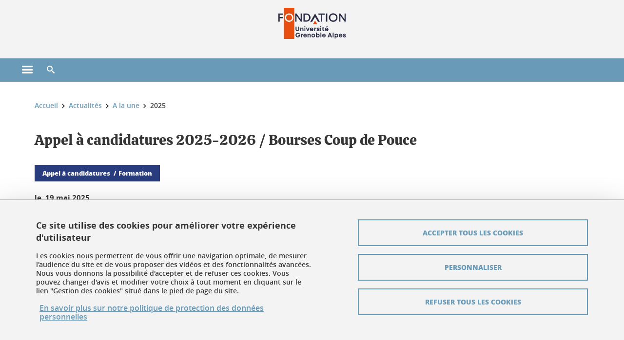

--- FILE ---
content_type: text/html;charset=UTF-8
request_url: https://fondation.univ-grenoble-alpes.fr/fondation-uga/appel-a-candidatures-2024-2025-bourses-coup-de-pouce-1426228.kjsp?RH=8614751154778185
body_size: 16509
content:














































<!DOCTYPE html>
<!--[if lte IE 7]> <html class="ie7 oldie no-js" xmlns="http://www.w3.org/1999/xhtml" lang="fr" xml:lang="fr"> <![endif]-->
<!--[if IE 8]> <html class="ie8 oldie no-js" xmlns="http://www.w3.org/1999/xhtml" lang="fr" xml:lang="fr"> <![endif]-->
<!--[if gt IE 8]><!--> <html class="no-js" xmlns="http://www.w3.org/1999/xhtml" lang="fr" xml:lang="fr"> <!--<![endif]-->

<head>























<!-- On interdit le mode de compatibilite IE  -->
<meta http-equiv="X-UA-Compatible" content="IE=edge" />

<!-- Gestion des favicons : soit le lot par defaut soit le lot depose sur l espace FTP dedie  -->


<link rel="apple-touch-icon" sizes="57x57" href="https://favicon-ksup.univ-grenoble-alpes.fr/dev-fondation/apple-icon-57x57.png">
<link rel="apple-touch-icon" sizes="60x60" href="https://favicon-ksup.univ-grenoble-alpes.fr/dev-fondation/apple-icon-60x60.png">
<link rel="apple-touch-icon" sizes="72x72" href="https://favicon-ksup.univ-grenoble-alpes.fr/dev-fondation/apple-icon-72x72.png">
<link rel="apple-touch-icon" sizes="76x76" href="https://favicon-ksup.univ-grenoble-alpes.fr/dev-fondation/apple-icon-76x76.png">
<link rel="apple-touch-icon" sizes="114x114" href="https://favicon-ksup.univ-grenoble-alpes.fr/dev-fondation/apple-icon-114x114.png">
<link rel="apple-touch-icon" sizes="120x120" href="https://favicon-ksup.univ-grenoble-alpes.fr/dev-fondation/apple-icon-120x120.png">
<link rel="apple-touch-icon" sizes="144x144" href="https://favicon-ksup.univ-grenoble-alpes.fr/dev-fondation/apple-icon-144x144.png">
<link rel="apple-touch-icon" sizes="152x152" href="https://favicon-ksup.univ-grenoble-alpes.fr/dev-fondation/apple-icon-152x152.png">
<link rel="apple-touch-icon" sizes="180x180" href="https://favicon-ksup.univ-grenoble-alpes.fr/dev-fondation/apple-icon-180x180.png">
<link rel="icon" type="image/png" sizes="192x192"  href="https://favicon-ksup.univ-grenoble-alpes.fr/dev-fondation/android-icon-192x192.png">
<link rel="icon" type="image/png" sizes="32x32" href="https://favicon-ksup.univ-grenoble-alpes.fr/dev-fondation/favicon-32x32.png">
<link rel="icon" type="image/png" sizes="96x96" href="https://favicon-ksup.univ-grenoble-alpes.fr/dev-fondation/favicon-96x96.png">
<link rel="icon" type="image/png" sizes="16x16" href="https://favicon-ksup.univ-grenoble-alpes.fr/dev-fondation/favicon-16x16.png">


<meta name="description" content="Candidatez du 2 au 20 juin 2025 !
La Fondation Université Grenoble Alpes croit fermement en la richesse que représente la diversité et en la force de mobilisation de la communauté étudiante pour construire l’avenir." />
<meta name="DC.Description" lang="fr-FR" content="Candidatez du 2 au 20 juin 2025 !
La Fondation Université Grenoble Alpes croit fermement en la richesse que représente la diversité et en la force de mobilisation de la communauté étudiante pour construire l’avenir." />
<meta property="og:description" content="Candidatez du 2 au 20 juin 2025 !
La Fondation Université Grenoble Alpes croit fermement en la richesse que représente la diversité et en la force de mobilisation de la communauté étudiante pour construire l’avenir." />
<meta property="og:title" content=" Appel à candidatures 2025-2026 / Bourses Coup de Pouce - Fondation Université Grenoble Alpes" />
<meta property="og:site_name" content="Fondation Université Grenoble Alpes" />
<meta property="og:type" content="article" />
<meta property="og:url" content="https://fondation.univ-grenoble-alpes.fr/appel-a-candidatures-2025-2026-bourses-coup-de-pouce-1426228.kjsp?RH=1734702423024" />
<meta property="og:image" content="https://fondation.univ-grenoble-alpes.fr/medias/photo/uga-vignette-web-lisa-73-_1747646250298-jpg" />
<meta http-equiv="content-type" content="text/html; charset=utf-8" />




 




<title> Appel à candidatures 2025-2026 / Bourses Coup de Pouce - Fondation Université Grenoble Alpes</title><link rel="canonical" href="https://fondation.univ-grenoble-alpes.fr/appel-a-candidatures-2025-2026-bourses-coup-de-pouce-1426228.kjsp" />

<link rel="icon" type="image/png" href="https://favicon-ksup.univ-grenoble-alpes.fr/dev-fondation/favicon-16x16.png" />

<meta http-equiv="pragma" content="no-cache" />

<link rel="schema.DC" href="http://purl.org/dc/elements/1.1/" />
<meta name="DC.Title" content=" Appel à candidatures 2025-2026 / Bourses Coup de Pouce - Fondation Université Grenoble Alpes" />
<meta name="DC.Creator" content="Lisa Richard" />
<meta name="DC.Description" lang="fr-FR" content="Candidatez du 2 au 20 juin 2025 !
La Fondation Université Grenoble Alpes croit fermement en la richesse que représente la diversité et en la force de mobilisation de la communauté étudiante pour construire l’avenir." />
<meta name="DC.Publisher" content="Lisa Richard" />
<meta name="DC.Date.created" scheme="W3CDTF" content="20240429 14:54:26.0" />
<meta name="DC.Date.modified" scheme="W3CDTF" content="20250521 10:00:00.0" />
<meta name="DC.Language" scheme="RFC3066" content="fr-FR" />
<meta name="DC.Rights" content="Copyright &copy; Fondation Université Grenoble Alpes" />

<meta name="author" lang="fr_FR" content="Université Grenoble Alpes" />
<meta name="Date-Creation-yyyymmdd" content="20240429 14:54:26.0" />
<meta name="Date-Revision-yyyymmdd" content="20250521 10:00:00.0" />
<meta name="copyright" content="Copyright &copy; Fondation Université Grenoble Alpes" />
<meta name="reply-to" content="webmaster@univ-grenoble-alpes.fr" />
<meta name="category" content="Internet" />


 

<meta name="robots" content="index, follow" />


<meta name="distribution" content="global" />
<meta name="identifier-url" content="https://fondation.univ-grenoble-alpes.fr/" />
<meta name="resource-type" content="document" />
<meta name="expires" content="-1" />

<meta name="google-site-verification" content="" />

<meta name="Generator" content="K-Sup (6.06.23)" />
<meta name="Formatter" content="K-Sup (6.06.23)" />

<meta name="viewport" content="width=device-width" />

 






<style>

/* Couleurs UAS */
:root {
  --fond-blanc-texte: #363636;
  --fond-blanc-liens: #699bb8;
  --fond-blanc: #fff;
  --fond-blanc-grisclair: #5f5f5f;

  --fond-couleur-principale: #699bb8;
  --fond-couleur-principale-texte: #ffffff;
  --fond-couleur-principale-liens: #ffffff;

  --fond-couleur-secondaire: #293c7e;
  --fond-couleur-secondaire-texte: #ffffff;
  --fond-couleur-secondaire-liens: #ffffff;
  
  --fond-couleur-neutre: #f3f3f3;
  --fond-couleur-neutre-texte: #363636;
  --fond-couleur-neutre-liens: #699bb8;

  --fond-bandeau: #f3f3f3;
  --fond-bandeau-texte: #363636;

  --focusable-border: #1d81df ;
  --focusable-outline: black ;
  --focusable-boxshadow: white;
}

</style>



 
  
  


  <link rel="stylesheet" type="text/css" media="screen" href="https://fondation.univ-grenoble-alpes.fr/wro/styles_declinaison_satellite/d13b2d4ae124ce65c2cadebccf1b1759ed1dc56b.css"/>




 

 













<style type="text/css" media="screen">



  
  



.bg_blanc,
.couleur_texte_fond_blanc,
.bg_blanc a.couleur_texte_fond_blanc,
.bg_blanc a.lien_couleur_texte,
.bg_blanc a[class^="lien"].lien_couleur_texte,
.card.cartetoolbox .carte-req-liste-col-6 .liste__objets__style0012,
.containerlist ul li div.couleur_texte_fond_blanc_hover:hover,
[id="contenu-encadres"] .bloc__bg__colore .grid__container__multi__col.liste__objets,
[id="contenu-encadres"] .bloc__bg__colore .grid__container__multi__col.liste__objets .liste__objets__type__thematique,
.tag__arbre__choix--disponibles .bloc-arbre__resume  {
  color:#363636;
}
 

  
  




.liens_fond_blanc,
.liens_fond_blanc_hover:hover,
.bg_blanc a,
.bg_blanc a[class^="lien"],
.bg_blanc button,
.bg_blanc a.couleur_liens_fond_blanc_survol:hover,
.bg_blanc a.couleur_liens_survol:hover,
.bg_blanc .liste__objets__style0012 .liste__objets__agenda__date:hover a,
.bg_blanc .liste__objets__style0012 .liste__objets__agenda__date:hover a span,
.card.cartetoolbox .carte-req-liste-col-6 .liste__objets__style0012 .liste__objets__agenda__info a,
.card.cartetoolbox .carte-req-liste-col-6 .liste__objets__style0012 .liste__objets__agenda__date:hover a span,
.container_depliable_bouton .icon-plus:hover,
.validation input.reset,
.search-metadata__search-input .reset,
.mobile-recherche-contenu-criteres a,
.containerlist__lien__reset span,
#contenu-encadres .liste__pour__carousel__titre em a,
.bg_blanc .bg_c_dominante .call__to__action a,
.bg_blanc .bg_c_dominante .carte__lien__chevron__2 a,
.bg_blanc .bg_c_dominante .carte__lien__chevron__3 a,
.bg_blanc .bg_c_secondaire .call__to__action a,
.bg_blanc .bg_c_secondaire .carte__lien__chevron__2 a,
.bg_blanc .bg_c_secondaire .carte__lien__chevron__3 a,
.liste__objets__style0032 a .icon,
.bg_c_neutre.bloc__bg__colore .liste__objets__style0032 a .icon,
.bg_c_neutre.bloc__bg__colore .liste__objets__style0032 a[class^="lien"],
[id="contenu-encadres"] form[id="search_query_input"] p.search__reset input,
.bloc__bg__colore .liste__objets.grid__container__multi__col  .liste__objets__vignette_deco2 a,
.bloc__bg__colore .liste__objets.grid__container__multi__col__special .liste__objets__carte__4 a,
.tag__arbre__choix--disponibles a  ,
.tag__arbre__choix--disponibles div,
.bg_c_secondaire button[id="retour-haut-page"],
button[id="inceptive-cw-launch"]:hover  
{
  color:#699bb8;
}





.bg_liens_fond_dominante,
.bg_liens_fond_dominante_hover:hover,
.bg_blanc .liste__objets__style0012 .liste__objets__agenda__date,
.card.cartetoolbox .carte-req-liste-col-6 .liste__objets__style0012 .liste__objets__agenda__date,
.container_depliable_bouton .icon-minus:hover ,
.validation input.reset:hover,
.search-metadata__search-input .reset:hover,
.mobile-recherche-contenu-criteres a:hover,
.containerlist__lien__reset span:hover,
.bg_blanc .bg_c_dominante .call__to__action a:hover,
.bg_blanc .bg_c_dominante .carte__lien__chevron__2 a:hover,
.bg_blanc .bg_c_dominante .carte__lien__chevron__3 a:hover,
.bg_blanc .bg_c_secondaire .call__to__action a:hover,
.bg_blanc .bg_c_secondaire .carte__lien__chevron__2 a:hover,
.bg_blanc .bg_c_secondaire .carte__lien__chevron__3 a:hover,
button.panier-modale__body__action-annuler:hover,
button.panier-modale__body__action-non:hover,
[id="contenu-encadres"] form[id="search_query_input"] p.search__reset input:hover,
[id="contenu-encadres"] form.form__bu p.validation input.reset:hover,
[id="retour-haut-page"]:hover,
button[id="inceptive-cw-launch"]
    {
    background: #699bb8;
  }



.brd-2_c_liens_fond_dominante,
.bg_blanc .liste__objets__style0012 .liste__objets__agenda__date,
.bg_blanc .liste__objets__style0012 .liste__objets__agenda__date:hover,
.card.cartetoolbox .carte-req-liste-col-6 .liste__objets__style0012 .liste__objets__agenda__date,
.card.cartetoolbox .carte-req-liste-col-6 .liste__objets__style0012 .liste__objets__agenda__date:hover,
.container_depliable_bouton .icon-minus:hover,
.validation input.reset,
.search-metadata__search-input .reset,
.containerlist__lien__reset span,
.call__to__action a:hover,
.carte__lien__chevron__2 a:hover,
.carte__lien__chevron__3 a:hover,
[id="contenu-encadres"] form input.term-aggregation__item-list__appliquer:hover,
[id="contenu-encadres"] form[id="search_query_input"] p.search__reset input,
[id="contenu-encadres"] form[id="search_query_input"] input.submit:hover,
[id="contenu-encadres"] form.form__bu p.validation input.reset,
.cartetoolbox .moteur__contenu__interne  [type="submit"]:hover,
[id="retour-haut-page"],
button[id="inceptive-cw-launch"]:hover
{
    border:2px solid #699bb8;
  }

 



  
  




.bg_c_dominante,
.bg_c_dominante_hover:hover,
.bg_blanc .bg_c_dominante .liste__objets__style0012 .liste__objets__agenda__date:hover,
.bg_blanc .bg_c_neutre .liste__objets__style0012 .liste__objets__agenda__date,
.validation input.submit,
.mobile-recherche-contenu-form input.submit,
.search-metadata__search-input .submit:hover,
.search-metadata__search-input .submit,
.reseauxsociauxCard .onglet:hover .onglet_libelle_desktop,
.reseauxsociauxCard .onglet.onglet_rs_actif .onglet_libelle_desktop,
.bg_c_neutre .carte__lien__chevron__2 a,
.bg_c_neutre .carte__lien__chevron__3 a,
.card.brd-1_gris_clair .carte__lien__chevron__2 a,
.card.brd-1_gris_clair .carte__lien__chevron__3 a,
.call__to__action a,
.carte__lien__chevron__2 a,
.carte__lien__chevron__3 a,
.panier-modale__body__actions button.panier-modale__body__action-ajouter,
.panier-modale__body__actions_suppression button.panier-modale__body__action-oui,
.bg_c_secondaire.bloc__bg__colore .liste__objets__style0032 a .icon:hover {
  background-color: #699bb8;
}


a.liens_actifs_dominante,
.bg_blanc a.liens_actifs_dominante,
a.liens_survol_dominante:hover,
.bg_c_secondaire a.liens_survol_dominante:hover,
button.liens_survol_dominante:hover,
.validation input.submit:hover,
.bg_blanc .bg_c_secondaire a:hover,
/*.bg_blanc .bg_c_secondaire .tarteaucitronuga__ouvrir__panneau:hover,*/
.bg_blanc .bg_c_secondaire a.liste__objets__lire__la__suite__inline:hover,
.bg_blanc .bg_c_secondaire .liste__objets__courriel a:hover,
.c_dominante,
.bg_blanc .bg_c_secondaire .liste__objets__style0012 .liste__objets__agenda__info a:hover,
.bg_blanc .bg_c_dominante .liste__objets__style0012 .liste__objets__agenda__date a,
.bg_blanc .bg_c_neutre .liste__objets__style0012 .liste__objets__agenda__date:hover a span,
.reseauxsociauxCard .onglet .onglet_libelle_desktop,
[id="mobile-recherche"] .mobile-recherche-contenu-form input.submit:hover,
.search-metadata__search-input .submit:hover,
.elastic_plier-deplier__contenu input[type="submit"]:hover,
/*.bg_c_dominante .liste__objets .liste__objets__style0022 a.liste__objets__lire__la__suite__inline:hover,*/
.bg_c_neutre .carte__lien__chevron__2 a:hover,
.bg_c_neutre .carte__lien__chevron__3 a:hover,
.card.brd-1_gris_clair .carte__lien__chevron__2 a:hover,
.card.brd-1_gris_clair .carte__lien__chevron__3 a:hover,
.bg_blanc .call__to__action a:hover,
.bg_blanc .carte__lien__chevron__2 a:hover,
.bg_blanc .carte__lien__chevron__3 a:hover,
.bg_c_neutre div.call__to__action a:hover,
.savesearch-actions button:hover,
button.panier-modale__body__action-ajouter:hover,
button.panier-modale__body__action-oui:hover,
.fenetre-partage-url p button:hover,
.element_couleur_principale_hover:hover,
.bg_c_secondaire .liste__objets__style0047 .icon:hover,
.bg_c_dominante .liste__objets__style0032 .icon,
.bg_blanc .bg_c_dominante li.liste__objets__style0032 .liste__objets__lien__icomoon a[class^="lien"] span,
.bg_blanc .bg_c_secondaire .liste__objets__style0024 a[class^="lien"].lien_couleur_texte:hover,
.term-aggregation__item-list__appliquer:hover,
[id="contenu-encadres"] form[id="search_query_input"] p.search__validation input:hover,
[id="contenu-encadres"] form.form__bu p.validation input:hover,
.cartetoolbox .moteur__contenu__interne  [type="submit"]:hover
{
 color:#699bb8;
}



.brd-2_c_dominante,
.brd-2_c_principale,
.bg_blanc .bg_c_neutre .liste__objets__style0012 .liste__objets__agenda__date,
.bg_blanc .bg_c_neutre .liste__objets__style0012 .liste__objets__agenda__date:hover,
.validation input.submit,
.validation input.submit:hover,
.reseauxsociauxCard .onglet  .onglet_libelle_desktop,
.search-metadata__search-input .submit:hover,
.elastic_plier-deplier__contenu input[type="submit"],
.savesearch-actions button:hover,
button.panier-modale__body__action-ajouter:hover,
button.panier-modale__body__action-oui:hover,
.fenetre-partage-url p button:hover,
[id="contenu-encadres"] form[id="search_query_input"] p.search__validation input:hover,
[id="contenu-encadres"] form.form__bu p.validation input:hover {
  border: 2px solid #699bb8;
}

.filet__deco__motif::before,
.resume__fiche::before,
.bloc__image__titre h3:first-child::after,
.carte__titre__calistoga__avec__filet::after,
.liste__traductions__miroir__before__resume.liste__traductions__miroir::before {
  border-bottom: 8px solid #699bb8;
}

.toolbox .container_depliable_ouvert,
.offresstagesemplois__info {
  border-left: 8px solid #699bb8;
}

.brd-top-8_c_dominante {
  border-top: 8px solid #699bb8;
}

.brd-top-6_c_principale {
  border-top: 6px solid #699bb8;
}

 


  
  





.bg_c_dominante,
.bg_c_dominante a.lien_couleur_texte,
.bg_c_dominante a[class^="lien"].lien_couleur_texte,
.bg_c_dominante_hover:hover,
.bg_c_dominante .liste__objets__style0012 .liste__objets__type__thematique,
a.couleur_texte_fond_principale {
  color:#ffffff;
}

.fond_texte_bg_c_dominante {
  background: #ffffff;
}




.bg_c_dominante .carte__titre__calistoga__avec__filet::after {
  border-bottom: 8px solid #ffffff;
}


  
  





.liens_fond_dominante,
.bg_c_dominante a,
.bg_c_dominante_hover:hover a,
.bg_c_dominante_hover:hover a > span,
.bg_c_dominante a[class^="lien"],
.bg_c_dominante button,
.bg_c_dominante .liste__objets em a,
.bg_c_dominante .liste__objets  .liste__objets__courriel a,
.bg_c_dominante .liste__objets  a.liste__objets__lire__la__suite__inline,
.validation input.submit,
button.bg_c_dominante,
.bg_blanc .bg_c_dominante .liste__objets__style0012 .liste__objets__agenda__info a,
.bg_blanc .bg_c_dominante .liste__objets__style0012 .liste__objets__agenda__date:hover a,
.bg_blanc .bg_c_dominante .liste__objets__style0012 .liste__objets__agenda__date:hover a span,
.bg_blanc .bg_c_neutre .liste__objets__style0012 .liste__objets__agenda__date a,
.reseauxsociauxCard .onglet:hover .onglet_libelle_desktop,
.reseauxsociauxCard .onglet.onglet_rs_actif .onglet_libelle_desktop,
 .search-metadata__search-input .submit,
.elastic_plier-deplier__contenu input[type="submit"], 
#skin_fo_unique__ligne__video__bg__remote,
.bg_blanc .call__to__action a,
.bg_blanc .carte__lien__chevron__2 a,
.bg_blanc .carte__lien__chevron__3 a,
.bg_c_neutre div.call__to__action a,
.bg_blanc li.liste__objets__style0032 .liste__objets__lien__icomoon a[class^="lien"] span,
[id="contenu-encadres"] form.form__bu p.validation input.reset:hover   {
  color:#ffffff;
}



.bg_c_liens_dominante,
.bg_blanc .bg_c_dominante .liste__objets__style0012 .liste__objets__agenda__date,
.bg_blanc .bg_c_neutre .liste__objets__style0012 .liste__objets__agenda__date:hover,
.validation input.submit:hover,
.reseauxsociauxCard .onglet .onglet_libelle_desktop,
 .search-metadata__search-input .submit:hover,
.elastic_plier-deplier__contenu input[type="submit"]:hover,
.bg_blanc .call__to__action a:hover,
.bg_blanc .carte__lien__chevron__2 a:hover,
.bg_blanc .carte__lien__chevron__3 a:hover,
.savesearch-actions button:hover,
button.panier-modale__body__action-ajouter:hover,
button.panier-modale__body__action-oui:hover,
.fenetre-partage-url p button:hover,
.bg_c_dominante li.liste__objets__style0032 .liste__objets__lien__icomoon a[class^="lien"] span,
.term-aggregation__item-list__appliquer:hover,
[id="contenu-encadres"] form[id="search_query_input"] p.search__validation input:hover,
[id="contenu-encadres"] form.form__bu p.validation input:hover,
.cartetoolbox .moteur__contenu__interne  [type="submit"]:hover {
  background: #ffffff;
}



.brd-2_c_liens_dominante,
.bg_blanc .bg_c_dominante .liste__objets__style0012 .liste__objets__agenda__date,
.bg_blanc .bg_c_dominante .liste__objets__style0012 .liste__objets__agenda__date:hover,
.bg_blanc .bg_c_dominante .call__to__action a:hover,
.bg_blanc .bg_c_dominante .carte__lien__chevron__2 a:hover,
.bg_blanc .bg_c_dominante .carte__lien__chevron__3 a:hover   {
  border:2px solid #ffffff;
}




  
  




.bg_c_secondaire,
.bg_blanc .bg_c_secondaire .liste__objets__style0012 .liste__objets__agenda__date:hover,
.liste__objets__style0032 a .icon:hover,
.bg_c_neutre.bloc__bg__colore .liste__objets__style0032 a .icon:hover ,
.bg_blanc .bg_c_dominante li.liste__objets__style0032 .liste__objets__lien__icomoon a[class^="lien"] span:hover,
.bg_c_secondaire_hover:hover {
  background-color: #293c7e;
}




  a.liens_actifs_secondaire,
  a.liens_survol_secondaire:hover,
  [id="mobile-recherche"] .liens_fond_blanc.icon-cross:hover,
  button.liens_survol_secondaire:hover,
  .bg_blanc a:hover,
  .bg_c_neutre a[class^="lien"]:hover,
  .bg_c_dominante .liste__objets em a:hover,
  .bg_c_dominante .liste__objets .liste__objets__courriel a:hover,
  .bg_c_dominante .liste__objets a.liste__objets__lire__la__suite__inline:hover,
  .bg_blanc .bg_c_dominante .liste__objets__style0012 .liste__objets__agenda__info a:hover,
  .bg_blanc .bg_c_neutre .liste__objets__style0012 .liste__objets__agenda__info a:hover,
  .containerlist ul li div:hover,
  .bg_blanc .bg_c_secondaire .liste__objets__style0012 .liste__objets__agenda__date a,
  .card.cartetoolbox .carte-req-liste-col-6 .liste__objets__style0012 .liste__objets__agenda__info a:hover,
   [id="skin_fo_unique__ligne__video__bg__buttons"] button:hover,
   #contenu-encadres div.container__carousel .liste__objets .liste__pour__carousel__titre em a:hover,
   .bg_c_dominante a.couleur_liens_survol:hover,
   .bg_c_neutre .liste__objets__style0024 a[class^="lien"].couleur_liens_survol:hover,
   .bg_blanc .bg_c_secondaire li.liste__objets__style0032 .liste__objets__lien__icomoon a[class^="lien"] span,
   .bg_c_dominante.bloc__bg__colore .liste__objets__style0032 a[class^="lien"]:hover,
   .bg_c_neutre.bloc__bg__colore .liste__objets__style0032 a[class^="lien"]:hover,
   .element_couleur_secondaire,
   .element_couleur_secondaire_hover:hover,
   .panier-modale__header__close:hover,
   .bg_blanc .liste__objets__style0024 a[class^="lien"]:hover,
   .bloc__bg__colore .liste__objets.grid__container__multi__col  .liste__objets__vignette_deco2 a:hover,
   .tag__arbre__choix--en--cours__annulation:hover,
   .tag__arbre__choix--en--cours__container__breadcrumb > a:hover .bloc-arbre__modalite,
   .tag__arbre__choix--en--cours__container__breadcrumb > a:hover::before 
   
   {
  color:#293c7e;
}

 
  

  

  
  





.bg_c_secondaire,
.bg_c_secondaire a.lien_couleur_texte,
.bg_c_secondaire a[class^="lien"].lien_couleur_texte,
.bg_c_secondaire .liste__objets__style0012 .liste__objets__type__thematique,
a.couleur_texte_fond_secondaire {
  color:#ffffff;
}

.fond_texte_bg_c_secondaire {
  background: #ffffff;
}



.bg_c_secondaire .carte__titre__calistoga__avec__filet::after {
  border-bottom: 8px solid #ffffff;
}


  
  




.liens_fond_secondaire,
.bg_c_secondaire a,
.bg_c_secondaire a[class^="lien"],
.bg_c_secondaire button,
.bg_c_secondaire .liste__objets em a,
.bg_c_secondaire .liste__objets  .liste__objets__courriel a,
.bg_c_secondaire .liste__objets  a.liste__objets__lire__la__suite__inline,
.bg_blanc .bg_c_secondaire .liste__objets__style0012 .liste__objets__agenda__info a,
.bg_blanc .bg_c_secondaire .liste__objets__style0012 .liste__objets__agenda__date:hover a,
.bg_blanc .bg_c_secondaire .liste__objets__style0012 .liste__objets__agenda__date:hover a span,
.liste__objets__style0032 a .icon:hover,
.bg_c_neutre.bloc__bg__colore .liste__objets__style0032 a .icon:hover {
  color:#ffffff;
}



.bg_blanc .bg_c_secondaire .liste__objets__style0012 .liste__objets__agenda__date,
.bg_blanc .bg_c_secondaire .liste__objets__style0032 .icon,
.couleur_secondaire_hover:hover   {
  background: #ffffff;
}



.bg_blanc .bg_c_secondaire .liste__objets__style0012 .liste__objets__agenda__date,
.bg_blanc .bg_c_secondaire .liste__objets__style0012 .liste__objets__agenda__date:hover,
.border_2px_couleur_lien_secondaire   {
  border:2px solid #ffffff;
}

 




  
  





.bg_c_neutre,
pre,
.arbre-item-active > li:hover,
.tag__arbre__choix--en--cours,
.arbre__chargement   {
  background-color: #f3f3f3;
}


.bg_c_neutre .liste__objets__style0032 .liste__objets__lien__icomoon a[class^="lien"] span:hover {
  color:#f3f3f3;
}

 




  
  





.bg_c_neutre,
.bg_c_neutre a.lien_couleur_texte,
.bg_c_neutre a[class^="lien"].lien_couleur_texte,
.bg_blanc .bg_c_neutre .liste__objets__style0012 .liste__objets__comp,
[id="contenu-encadres"] .bg_c_neutre .liste__objets .liste__objets__type__thematique,
a.couleur_texte_fond_neutre,
.bg_c_neutre a.couleur_texte_fond_neutre,
pre,
.bg_c_neutre .liste__objets__style0012 .liste__objets__type__thematique,
.tag__arbre__choix--en--cours__container__breadcrumb > a:nth-last-child(1),
.tag__arbre__choix--en--cours__container__breadcrumb > a:nth-last-child(1)::before,
.tag__arbre__choix--en--cours__container__breadcrumb > a:nth-last-child(1):hover,
.tag__arbre__choix--en--cours__titre,
.tag__arbre__choix--en--cours,
.tag__arbre__choix--disponibles :hover .bloc-arbre__resume,
.tag__arbre__choix--en--cours__container__breadcrumb > a:nth-last-child(1):hover .bloc-arbre__modalite
 {
  color:#363636;
}




.bg_c_neutre .liste__objets__style0024:not(:first-child) {
  border-top:1px solid #363636;
}



 


  
  




.bg_c_neutre a,
.bg_c_neutre a[class^="lien"],
.bg_c_neutre button,
.liens_fond_neutre,

.tag__arbre__choix--disponibles a:hover ,
.tag__arbre__choix--disponibles div:hover,
button.tag__arbre__choix--en--cours__annulation,
.tag__arbre__choix--en--cours__container__breadcrumb >  a,
.tag__arbre__choix--en--cours__container__breadcrumb > a::before

{
  color:#699bb8;
}




.bg_c_liens_neutre {
  background:  #699bb8 ;
}







  /* Accueil : couleur de fond des lignes colorées */
  .skin_fo_unique__ligne__avec__fond {
  	background: #f3f3f3 ;
  	}


 
 
 
  /* Image d illustration sur la 1ere ligne de l accueil de langue */

  .accueil .skin_fo_desktop__container.skin_fo_unique__ligne1 {
  
  	background-image:  url() ;
  }



 

  /* Pages libres, gestion des colonnages natifs KSUP */




  /* Responsive - illustration bandeau */


  @media screen and (min-width: 1366px) {

 

      
   

        .accueil .skin_fo_desktop__container.skin_fo_unique__ligne1 {
          background-image:  url("") ;
        }
      

 

  }



</style>





   <link rel="start" title="Accueil" href="https://fondation.univ-grenoble-alpes.fr/" />

    
   <link rel="alternate" type="application/rss+xml" title="Fil RSS des dix derni�res actualit�s" href="https://fondation.univ-grenoble-alpes.fr/adminsite/webservices/export_rss.jsp?NOMBRE=10&amp;CODE_RUBRIQUE=8614751154778185&amp;LANGUE=0" />


   
   

<script>
 
 window.AppTranslations = {    
    fermer: "Fermer cette fenêtre SVP" ,
    fermerMenuMobile: "Fermer le menu mobile",
    retourAriaLabel: "Revenir au menu précédent",
    retour: "Retour",
    texteVoirTouteLaRubrique: "Voir toute la rubrique",
    texteAriaLabelVoirAccueilDeRubrique:"Ouvrir la page d'accueil de la rubrique en cours de consultation",
    texteAriaLabelBoutonVoirSuivant:"Ouvrir le sous-menu de cette rubrique",
    texteAriaLabelMenuMobileprincipal:"Menu principal du site", 
    texteAriaLabelMenuMobileMenusProfils:"Menu par profils d'utilisateur",  
    texteAriaLabelMenuMobileNotifications:"Menu Notifications sur les contenus mis à jour", 
    texteAriaLabelMenuMobilePreferences:"Menu préférences de l'utilisateur", 
    texteAriaLabelMenuMobileTraductions:"Menu des versions de langues disponibles pour ce site",
    texteVousEtes:"Vous êtes", 
    texteVousRecherchez:"Vous souhaitez", 
    texteValider:"Valider",
    texteOuvrirLeMenu:"Ouvrir le menu", 
    texteFermerLeMenu:"Fermer le menu",
    texteLancer:"Lancer",  
    texteStop:"Arrêter",  
    textePrecedent:"Précédent",  
    texteSuivant:"Suivant",      
    textePlay:"Lancer"    
  };

  window.__ = function(key) {
    return window.AppTranslations[key] || key;
  };


</script>
 

   
     













  <script type="text/javascript" src="https://tarteaucitron.io/load.js?locale=fr&domain=fondation.univ-grenoble-alpes.fr&uuid=4488f37cfc39db19d8aa1f1cb062e7e4997e53f9"></script>

  
  <script type="text/javascript">
    (tarteaucitron.job = tarteaucitron.job || []).push('youtube');
  </script>
  
  <script type="text/javascript">
    (tarteaucitron.job = tarteaucitron.job || []).push('dailymotion');
  </script>
  <script type="text/javascript">
    (tarteaucitron.job = tarteaucitron.job || []).push('googlemapssearch');
  </script>
  <script type="text/javascript">
    (tarteaucitron.job = tarteaucitron.job || []).push('matomocloud');
  </script>
  <script type="text/javascript">
    (tarteaucitron.job = tarteaucitron.job || []).push('acast');
  </script>
  <script type="text/javascript">
    (tarteaucitron.job = tarteaucitron.job || []).push('linkedin');
  </script>
  <script type="text/javascript">
    (tarteaucitron.job = tarteaucitron.job || []).push('soundcloud');
  </script>
  <script type="text/javascript">
    (tarteaucitron.job = tarteaucitron.job || []).push('ausha');
  </script>
  <script type="text/javascript">
    (tarteaucitron.job = tarteaucitron.job || []).push('facebook');
  </script>
  <script type="text/javascript">
    (tarteaucitron.job = tarteaucitron.job || []).push('twitter');
  </script>
  <script type="text/javascript">
    (tarteaucitron.job = tarteaucitron.job || []).push('instagram');
  </script>







       
        
        
          
 


   

 
       

         



<!-- Matomo Tag Manager
on utilise cette balise uniquement sur l environnement de test  -->


    <script>
    var _mtm = window._mtm = window._mtm || [];
    _mtm.push({'mtm.startTime': (new Date().getTime()), 'event': 'mtm.Start'});
    var d=document, g=d.createElement('script'), s=d.getElementsByTagName('script')[0];
    g.async=true; g.src='https://matomo.univ-grenoble-alpes.fr/js/container_sdsA0vPA.js'; s.parentNode.insertBefore(g,s);
    </script>
    <!-- End Matomo Tag Manager -->



         

  






  

  
 




</head>


<body id="body" class="fiche actualite body__modele--satellite-ui  version_fr_FR ">

 









    








<header>
    <!--  ajouter les accesskeys -->
    
        




















<div id="super__bandeau3__deco" class="laptop__only desktop__only  bg-c-blanc">
    <div id="super__bandeau3" class="desktop__container d-flex ai-center jc-flex-end">
 
        
        









    <ul id="super__bandeau3__gauche"><!----><li>
           
                <a href="https://fondation.univ-grenoble-alpes.fr/super-bandeau-menu-de-gauche/universite-grenoble-alpes/" 
                    class="super__bandeau3__item type_rubrique_0004" 
                    >
					
						<span class="icon icon-fleche-precedent"></span>
					                          
                        <span>Université Grenoble Alpes</span>
                    </a>
        </li><!----></ul><!-- fin .super__bandeau__gauche -->


		

 


        
        












        
        
            
        
        













<nav role="navigation" aria-label="Accès rapides aux liens importants de ce site"> 
    <ul id="super__bandeau3__menusderoulants" class="d-flex super__bandeau3__dropdown">
        
            <li >
                
                    <button class="super__bandeau3__item" 
                        aria-expanded="false" aria-haspopup="true" aria-label="Ouvrir le menu">
                        
                            <span class="icon icon-credit-card"></span>
                        
                        <span class="">Faire un don</span>
                        <span class="icon icon-bouton-depliage"></span>
                    </button>

                    <ul>
                        
                                <li >
                                    <a class="fond-blanc-liens type_rubrique_0004" href="https://fondation.univ-grenoble-alpes.fr/menus-deroulants/faire-un-don/francais/" >
                                        Français
                                    </a>
                                </li>
                        
                                <li >
                                    <a class="fond-blanc-liens type_rubrique_0004" href="https://fondation.univ-grenoble-alpes.fr/menus-deroulants/faire-un-don/english/" >
                                        English
                                    </a>
                                </li>
                        
                    </ul>
                
            </li>
        
    </ul>
</nav>




        

        
         
        


        
        
        



    </div>
</div>
    

    
    




















<div id="bandeau__satelliteintranet3__deco" class="bandeau3__deco">
    <div id="bandeau__satelliteintranet3" class="desktop__container">
        <h1>
            <a href="https://fondation.univ-grenoble-alpes.fr/fr/" title="Retour à la page d'accueil" aria-label="Retour à la page d'accueil">
                
                











 

<img class="bandeau3__logo" src="https://fondation.univ-grenoble-alpes.fr/uas/dev-fondation/UGA_LOGO_PAGE_INTERIEURE/logo_Fondation_UGA_CMJN_2020.svg" alt="">

            </a>

            
        









<img class="print__only" src="https://fondation.univ-grenoble-alpes.fr/uas/dev-fondation/UGA_LOGO_NB_PRINT/logo-fondation-nb-print.png" alt="">

            
                <span id="baseline" class=" ">
                    <span>Connecting explorers and leaders</span>   
               </span>
             

            
        </h1>
        

        
        








<button class="open-search-modal laptop__only desktop__only" aria-haspopup="dialog" aria-controls="searchModal">
    <span class="icon icon-search" aria-hidden="true"></span>
    <span>Recherche</span>            
</button>

 
    </div>
</div><!-- fin #bandeau__satelliteintranet3__deco -->

    





















    
<!-- Menu mobile  -->
<div id="menumobile" >

    <!-- Barre des boutons -->
    <div id="nav-buttons">

                
            <!-- Bouton Menu -->
            <button id="menu-toggle" aria-expanded="false" aria-label="Ouvrir le menu principal" aria-controls="mainmenu-menucontent">
                <span class="icon icon-burger_menu" aria-hidden="true"></span>
                <span class="visually-hidden">Ouvrir le menu principal</span>
            </button>
          
        
             
        <!-- Bouton Recherche -->
        <button class="open-search-modal" aria-haspopup="dialog" aria-controls="searchModal"
            aria-expanded="false" aria-label="Ouvrir le moteur de recherche" role="button"
            title="Ouvrir le moteur de recherche">
            <span class="icon icon-search" aria-hidden="true"></span>
            <span class="visually-hidden">Ouvrir le moteur de recherche</span>
        </button>
        

        

        
        

        

            

        

        

    </div>


    <!-- Contenus des menus déroulés  -->
       
         














<!-- Menu principal -->


<div id="mainmenu-menucontent" class="mobile-menucontent" aria-hidden="true">
    
        <div id="menumobile-principal">
            <div class="plan-site"><ul class="plan-site__1"><li><span class="plan-site__rubrique"><a href="https://fondation.univ-grenoble-alpes.fr/menu-principal/la-fondation/" class="lien_interne">La Fondation</a></span><ul class="plan-site__2"><li><span class="plan-site__rubrique"><a href="https://fondation.univ-grenoble-alpes.fr/menu-principal/la-fondation/notre-raison-d-etre/" class="lien_interne">Notre raison d'être</a></span></li><li><span class="plan-site__rubrique"><a href="https://fondation.univ-grenoble-alpes.fr/menu-principal/la-fondation/nos-partenaires-fondateurs/" class="lien_interne">Nos partenaires fondateurs</a></span></li><li><span class="plan-site__rubrique"><a href="https://fondation.univ-grenoble-alpes.fr/menu-principal/la-fondation/nos-mecenes/" class="lien_interne">Nos mécènes</a></span></li><li><span class="plan-site__rubrique"><a href="https://fondation.univ-grenoble-alpes.fr/menu-principal/la-fondation/la-gouvernance/" class="lien_interne">La gouvernance</a></span></li><li><span class="plan-site__rubrique"><a href="https://fondation.univ-grenoble-alpes.fr/menu-principal/la-fondation/l-equipe-operationnelle/" class="lien_interne">L'équipe opérationnelle</a></span></li><li><span class="plan-site__rubrique"><a href="https://fondation.univ-grenoble-alpes.fr/menu-principal/la-fondation/les-fondations-sous-egide/" class="lien_interne">Les fondations sous égide</a></span></li><li><span class="plan-site__rubrique"><a href="https://fondation.univ-grenoble-alpes.fr/menu-principal/la-fondation/nos-rapports-d-activite/" class="lien_interne">Nos rapports d'activité</a></span></li><li><span class="plan-site__rubrique"><a href="https://fondation.univ-grenoble-alpes.fr/menu-principal/la-fondation/cercle-des-fonds-et-fondations-grenoble-alpes/" class="lien_interne">Cercle des Fonds et Fondations Grenoble Alpes</a></span></li></ul></li><li><span class="plan-site__rubrique"><a href="https://fondation.univ-grenoble-alpes.fr/menu-principal/nos-projets/" class="lien_interne">Nos projets</a></span><ul class="plan-site__2"><li><span class="plan-site__rubrique"><a href="https://fondation.univ-grenoble-alpes.fr/menu-principal/nos-projets/preservation-des-patrimoines/" class="lien_interne">Préservation des patrimoines</a></span><ul class="plan-site__3"><li><span class="plan-site__rubrique"><a href="https://fondation.univ-grenoble-alpes.fr/menu-principal/nos-projets/preservation-des-patrimoines/fondation-ice-memory/" class="lien_interne">Fondation Ice Memory</a></span></li><li><span class="plan-site__rubrique"><a href="https://fondation.univ-grenoble-alpes.fr/menu-principal/nos-projets/preservation-des-patrimoines/jardin-botanique-alpin-du-lautaret/" class="lien_interne">Jardin botanique alpin du Lautaret</a></span></li><li><span class="plan-site__rubrique"><a href="https://fondation.univ-grenoble-alpes.fr/menu-principal/nos-projets/preservation-des-patrimoines/jardin-dominique-villars-et-patrimoine-du-site-sante/" class="lien_interne">Jardin Dominique Villars et patrimoine du site santé</a></span></li></ul></li><li><span class="plan-site__rubrique"><a href="https://fondation.univ-grenoble-alpes.fr/menu-principal/nos-projets/experimention-pedagogique/" class="lien_interne">Expérimention pédagogique</a></span><ul class="plan-site__3"><li><span class="plan-site__rubrique"><a href="https://fondation.univ-grenoble-alpes.fr/menu-principal/nos-projets/experimention-pedagogique/centre-spatial-universitaire-de-grenoble/" class="lien_interne">Centre Spatial Universitaire de Grenoble</a></span></li><li><span class="plan-site__rubrique"><a href="https://fondation.univ-grenoble-alpes.fr/menu-principal/nos-projets/experimention-pedagogique/du-passerelle-solidarite/" class="lien_interne">DU Passerelle Solidarité</a></span></li><li><span class="plan-site__rubrique"><a href="https://fondation.univ-grenoble-alpes.fr/menu-principal/nos-projets/experimention-pedagogique/labo-des-possibles-/" class="lien_interne">Labo des Possibles®</a></span></li><li><span class="plan-site__rubrique"><a href="https://fondation.univ-grenoble-alpes.fr/menu-principal/nos-projets/experimention-pedagogique/maison-pour-la-science-en-alpes-dauphine/" class="lien_interne">Maison pour la science en Alpes-Dauphiné</a></span></li><li><span class="plan-site__rubrique"><a href="https://fondation.univ-grenoble-alpes.fr/menu-principal/nos-projets/experimention-pedagogique/fonds-vittorio-luzzati/" class="lien_interne">Fonds Vittorio Luzzati</a></span></li></ul></li><li><span class="plan-site__rubrique"><a href="https://fondation.univ-grenoble-alpes.fr/menu-principal/nos-projets/recherche-pluridisciplinaire/" class="lien_interne">Recherche pluridisciplinaire</a></span><ul class="plan-site__3"><li><span class="plan-site__rubrique"><a href="https://fondation.univ-grenoble-alpes.fr/menu-principal/nos-projets/recherche-pluridisciplinaire/predict-air/" class="lien_interne">Prédict'Air</a></span></li><li><span class="plan-site__rubrique"><a href="https://fondation.univ-grenoble-alpes.fr/menu-principal/nos-projets/recherche-pluridisciplinaire/reconstruct-air/" class="lien_interne">Reconstruct'Air</a></span></li><li><span class="plan-site__rubrique"><a href="https://fondation.univ-grenoble-alpes.fr/menu-principal/nos-projets/recherche-pluridisciplinaire/co-survivors-comprendre-et-soigner-les-impacts-a-long-terme-de-la-covid-19/" class="lien_interne">CO-SURVIVORS : comprendre et soigner les impacts à long terme de la Covid-19</a></span></li><li><span class="plan-site__rubrique"><a href="https://fondation.univ-grenoble-alpes.fr/menu-principal/nos-projets/recherche-pluridisciplinaire/etude-pilote-biomarqueurs-covid-19/" class="lien_interne">Étude pilote biomarqueurs Covid-19</a></span></li><li><span class="plan-site__rubrique"><a href="https://fondation.univ-grenoble-alpes.fr/menu-principal/nos-projets/recherche-pluridisciplinaire/chaire-publics-des-politiques-sociales/" class="lien_interne">Chaire Publics des politiques sociales</a></span></li><li><span class="plan-site__rubrique"><a href="https://fondation.univ-grenoble-alpes.fr/menu-principal/nos-projets/recherche-pluridisciplinaire/chaire-montagne-altitude-sante/" class="lien_interne">Chaire Montagne - Altitude - Santé</a></span></li><li><span class="plan-site__rubrique"><a href="https://fondation.univ-grenoble-alpes.fr/menu-principal/nos-projets/recherche-pluridisciplinaire/chaire-brittle-s-codex/" class="lien_interne">Chaire Brittle's Codex</a></span></li><li><span class="plan-site__rubrique"><a href="https://fondation.univ-grenoble-alpes.fr/menu-principal/nos-projets/recherche-pluridisciplinaire/chaire-e-sante/" class="lien_interne">Chaire e-santé</a></span></li><li><span class="plan-site__rubrique"><a href="https://fondation.univ-grenoble-alpes.fr/menu-principal/nos-projets/recherche-pluridisciplinaire/creation-de-valeur-autours-des-ouvrages-hydroelectriques/" class="lien_interne">Création de valeur autours des ouvrages hydroélectriques</a></span></li><li><span class="plan-site__rubrique"><a href="https://fondation.univ-grenoble-alpes.fr/menu-principal/nos-projets/recherche-pluridisciplinaire/chaire-nutrition-des-seniors/" class="lien_interne">Chaire nutrition des séniors</a></span></li></ul></li><li><span class="plan-site__rubrique"><a href="https://fondation.univ-grenoble-alpes.fr/menu-principal/nos-projets/soutien-a-la-vie-etudiante/" class="lien_interne">Soutien à la vie étudiante</a></span><ul class="plan-site__3"><li><span class="plan-site__rubrique"><a href="https://fondation.univ-grenoble-alpes.fr/menu-principal/nos-projets/soutien-a-la-vie-etudiante/uga-campus-solidaires-et-citoyens/" class="lien_interne">UGA, campus solidaires et citoyens</a></span></li><li><span class="plan-site__rubrique"><a href="https://fondation.univ-grenoble-alpes.fr/menu-principal/nos-projets/soutien-a-la-vie-etudiante/bourses-coup-de-pouce-/" class="lien_interne">Bourses "Coup de pouce"</a></span></li><li><span class="plan-site__rubrique"><a href="https://fondation.univ-grenoble-alpes.fr/menu-principal/nos-projets/soutien-a-la-vie-etudiante/bourses-et-soutien-aux-etudiants-en-exil/" class="lien_interne">Bourses et soutien aux étudiants en exil</a></span></li><li><span class="plan-site__rubrique"><a href="https://fondation.univ-grenoble-alpes.fr/menu-principal/nos-projets/soutien-a-la-vie-etudiante/fonds-precarite/" class="lien_interne">Fonds précarité</a></span></li></ul></li></ul></li><li><span class="plan-site__rubrique"><a href="https://fondation.univ-grenoble-alpes.fr/menu-principal/actualites/" class="lien_interne">Actualités</a></span><ul class="plan-site__2"><li><span class="plan-site__rubrique"><a href="https://fondation.univ-grenoble-alpes.fr/menu-principal/actualites/a-la-une/" class="lien_interne">A la une</a></span><ul class="plan-site__3"><li><span class="plan-site__rubrique">2025</span></li><li><span class="plan-site__rubrique"><a href="https://fondation.univ-grenoble-alpes.fr/menu-principal/actualites/a-la-une/2024/" class="lien_interne">2024</a></span></li><li><span class="plan-site__rubrique"><a href="https://fondation.univ-grenoble-alpes.fr/menu-principal/actualites/a-la-une/2023/" class="lien_interne">2023</a></span></li><li><span class="plan-site__rubrique"><a href="https://fondation.univ-grenoble-alpes.fr/menu-principal/actualites/a-la-une/2022/" class="lien_interne">2022</a></span></li><li><span class="plan-site__rubrique"><a href="https://fondation.univ-grenoble-alpes.fr/menu-principal/actualites/a-la-une/2021/" class="lien_interne">2021</a></span></li><li><span class="plan-site__rubrique"><a href="https://fondation.univ-grenoble-alpes.fr/menu-principal/actualites/a-la-une/2020/" class="lien_interne">2020</a></span></li><li><span class="plan-site__rubrique"><a href="https://fondation.univ-grenoble-alpes.fr/menu-principal/actualites/a-la-une/2019/" class="lien_interne">2019</a></span></li><li><span class="plan-site__rubrique"><a href="https://fondation.univ-grenoble-alpes.fr/menu-principal/actualites/a-la-une/2018/" class="lien_interne">2018</a></span></li><li><span class="plan-site__rubrique"><a href="https://fondation.univ-grenoble-alpes.fr/menu-principal/actualites/a-la-une/2017/" class="lien_interne">2017</a></span></li><li><span class="plan-site__rubrique"><a href="https://fondation.univ-grenoble-alpes.fr/menu-principal/actualites/a-la-une/2016/" class="lien_interne">2016</a></span></li></ul></li><li><span class="plan-site__rubrique"><a href="https://fondation.univ-grenoble-alpes.fr/menu-principal/actualites/newsletter/" class="lien_interne">Newsletter</a></span></li><li><span class="plan-site__rubrique"><a href="https://fondation.univ-grenoble-alpes.fr/menu-principal/actualites/annee-internationale-de-la-preservation-des-glaciers/" class="lien_interne">Année internationale de la préservation des glaciers</a></span></li><li><span class="plan-site__rubrique"><a href="https://fondation.univ-grenoble-alpes.fr/menu-principal/actualites/sarcoidose-la-science-avance-grace-a-vos-dons/" class="lien_interne">Sarcoïdose : la science avance grâce à vos dons</a></span></li></ul></li><li><span class="plan-site__rubrique"><a href="https://fondation.univ-grenoble-alpes.fr/menu-principal/presse/" class="lien_interne">Presse</a></span><ul class="plan-site__2"><li><span class="plan-site__rubrique"><a href="https://fondation.univ-grenoble-alpes.fr/menu-principal/presse/communiques/" class="lien_interne">Communiqués</a></span><ul class="plan-site__3"><li><span class="plan-site__rubrique"><a href="https://fondation.univ-grenoble-alpes.fr/menu-principal/presse/communiques/2022/" class="lien_interne">2022</a></span></li><li><span class="plan-site__rubrique"><a href="https://fondation.univ-grenoble-alpes.fr/menu-principal/presse/communiques/2021/" class="lien_interne">2021</a></span></li><li><span class="plan-site__rubrique"><a href="https://fondation.univ-grenoble-alpes.fr/menu-principal/presse/communiques/2020/" class="lien_interne">2020</a></span></li><li><span class="plan-site__rubrique"><a href="https://fondation.univ-grenoble-alpes.fr/menu-principal/presse/communiques/2019/" class="lien_interne">2019</a></span></li><li><span class="plan-site__rubrique"><a href="https://fondation.univ-grenoble-alpes.fr/menu-principal/presse/communiques/2018/" class="lien_interne">2018</a></span></li><li><span class="plan-site__rubrique"><a href="https://fondation.univ-grenoble-alpes.fr/menu-principal/presse/communiques/2017/" class="lien_interne">2017</a></span></li><li><span class="plan-site__rubrique"><a href="https://fondation.univ-grenoble-alpes.fr/menu-principal/presse/communiques/2016/" class="lien_interne">2016</a></span></li></ul></li><li><span class="plan-site__rubrique"><a href="https://fondation.univ-grenoble-alpes.fr/menu-principal/presse/contact-presse/" class="lien_interne">Contact presse</a></span></li></ul></li><li><span class="plan-site__rubrique"><a href="https://fondation.univ-grenoble-alpes.fr/menu-principal/soutenez-la-fondation/" class="lien_interne">Soutenez la Fondation</a></span></li></ul></div><!-- .plan-site -->
        </div>
        
               
    

    
        <div id="menumobile-menusderoulants">
            <div class="plan-site"><ul class="plan-site__1"><li><span class="plan-site__rubrique">Faire un don</span><ul class="plan-site__2"><li><span class="plan-site__rubrique"><a href="https://fondation.univ-grenoble-alpes.fr/menus-deroulants/faire-un-don/francais/" class="lien_interne">Français</a></span></li><li><span class="plan-site__rubrique"><a href="https://fondation.univ-grenoble-alpes.fr/menus-deroulants/faire-un-don/english/" class="lien_interne">English</a></span></li></ul></li></ul></div><!-- .plan-site -->
        </div>
    

    
        <div id="menumobile-menugauche">
            <div class="plan-site"><ul class="plan-site__1"><li><span class="plan-site__rubrique"><a href="https://fondation.univ-grenoble-alpes.fr/super-bandeau-menu-de-gauche/universite-grenoble-alpes/" class="lien_interne">Université Grenoble Alpes</a></span></li></ul></div><!-- .plan-site -->
        </div>
    

 
</div>





 
    

    

    



    

    
    
    
 


</div>


    













    
        <div id="bandeau__satelliteintranet3__nav__deco" class=""> 
    

    <nav id="bandeau__satelliteintranet3__nav" class="bandeau3__menu__deroulant laptop__only desktop__only  desktop__container  " role="navigation" aria-label="Menu principal">
        <ul>

            

                    <li class="bandeau3__menu__deroulant__niv1">

                        
                            <a href="https://fondation.univ-grenoble-alpes.fr/menu-principal/la-fondation/" class="bandeau3__menu__deroulant--item" >
                                <span>La Fondation</span>
                            </a>
                          
                        
                         

                    </li>

              

            

                    <li class="bandeau3__menu__deroulant__niv1">

                        
                            <a href="https://fondation.univ-grenoble-alpes.fr/menu-principal/nos-projets/" class="bandeau3__menu__deroulant--item" >
                                <span>Nos projets</span>
                            </a>
                          
                        
                         

                    </li>

              

            

                    <li class="bandeau3__menu__deroulant__niv1 item--active">

                        
                            <a href="https://fondation.univ-grenoble-alpes.fr/menu-principal/actualites/" class="bandeau3__menu__deroulant--item"  aria-current="page" >
                                <span>Actualités</span>
                            </a>
                          
                        
                         

                    </li>

              

            

                    <li class="bandeau3__menu__deroulant__niv1">

                        
                            <a href="https://fondation.univ-grenoble-alpes.fr/menu-principal/presse/" class="bandeau3__menu__deroulant--item" >
                                <span>Presse</span>
                            </a>
                          
                        
                         

                    </li>

              

            

                    <li class="bandeau3__menu__deroulant__niv1">

                        
                            <a href="https://fondation.univ-grenoble-alpes.fr/menu-principal/soutenez-la-fondation/" class="bandeau3__menu__deroulant--item" >
                                <span>Soutenez la Fondation</span>
                            </a>
                          
                        
                         

                    </li>

              

            

            
        </ul>
    </nav>

    
    </div> 
    

  
 



 
 

    
















	<div class="menu__vertical  laptop__only desktop__only ">

		<ul class="menu__vertical__liste bg_c_secondaire">
			
				<li class="menu__vertical__liste__item">
					<a href="https://fondation.univ-grenoble-alpes.fr/menu-vertical-reseaux-sociaux/twitter/" title="Twitter" class="liens_survol_dominante">
						<span class="icon icon-twitter"> </span>
						<span class="menu__vertical__libelle">Twitter</span>
					</a>
				</li>

			
				<li class="menu__vertical__liste__item">
					<a href="https://fondation.univ-grenoble-alpes.fr/menu-vertical-reseaux-sociaux/linkedin/" title="Linkedin" class="liens_survol_dominante">
						<span class="icon icon-linkedin2"> </span>
						<span class="menu__vertical__libelle">Linkedin</span>
					</a>
				</li>

			
				<li class="menu__vertical__liste__item">
					<a href="https://fondation.univ-grenoble-alpes.fr/menu-vertical-reseaux-sociaux/youtube/" title="Youtube" class="liens_survol_dominante">
						<span class="icon icon-youtube"> </span>
						<span class="menu__vertical__libelle">Youtube</span>
					</a>
				</li>

			
		</ul>
	</div><!-- fin .menu__vertical -->



</header>    
  

 
<main id="page">

  
			<div id="breadcrumb__container" class="desktop__container bg_blanc">
				















 
     
    <nav id="breadcrumb" role="navigation" aria-label="Fil d'Ariane " >
        <span class="sr-only">Vous êtes ici&nbsp;: </span>
            <ol  itemscope itemtype="http://schema.org/BreadcrumbList">
                
                

                
                        
                        <li itemprop="itemListElement" itemscope itemtype="http://schema.org/ListItem">
                            
                                <a itemprop="item" href="https://fondation.univ-grenoble-alpes.fr/fr/" >
                            
                                    <span itemprop="name">
                                        Accueil</span>
                            
                                </a>
                            
                            <meta itemprop="position" content="1" />
                        </li>
                        
                            <span class="icon icon-fleche_menu" aria-hidden="true"></span>
                        
            
                
                        
                        <li itemprop="itemListElement" itemscope itemtype="http://schema.org/ListItem">
                            
                                <a itemprop="item" href="https://fondation.univ-grenoble-alpes.fr/menu-principal/actualites/" >
                            
                                    <span itemprop="name">
                                        Actualités</span>
                            
                                </a>
                            
                            <meta itemprop="position" content="2" />
                        </li>
                        
                            <span class="icon icon-fleche_menu" aria-hidden="true"></span>
                        
            
                
                        
                        <li itemprop="itemListElement" itemscope itemtype="http://schema.org/ListItem">
                            
                                <a itemprop="item" href="https://fondation.univ-grenoble-alpes.fr/menu-principal/actualites/a-la-une/" >
                            
                                    <span itemprop="name">
                                        A la une</span>
                            
                                </a>
                            
                            <meta itemprop="position" content="3" />
                        </li>
                        
                            <span class="icon icon-fleche_menu" aria-hidden="true"></span>
                        
            
                
                        
                        <li itemprop="itemListElement" itemscope itemtype="http://schema.org/ListItem">
                            
                                <span itemprop="item">
                            
                                    <span itemprop="name">
                                        2025</span>
                            
                                </span>
                            
                            <meta itemprop="position" content="4" />
                        </li>
                        
            
                

        </ol>
</nav>


 
	 		</div>

		

 

	<div id="page_deco" class="desktop__container">
		<div id="contenu-encadres" class="type_avec_nav_avec_encadres bg_blanc">
			<div id="avec_nav_avec_encadres" class="contenu" role="main">

 

























<meta itemprop="name" content=" Appel à candidatures 2025-2026 / Bourses Coup de Pouce" />


    <h2 class="titre__page__centre "> Appel à candidatures 2025-2026 / Bourses Coup de Pouce</h2>

    


    
     <div class="surtitre__fiche bg_c_secondaire ">
       <div class="surtitre__fiche__thematiques">
         
           <span>Appel à candidatures</span>
         
         
           <span class="surtitre__fiche__1">Formation</span>
         
       </div><!-- .surtitre__fiche__thematiques -->

     </div><!-- .surtitre__fiche -->

   

   
   <div class="fiche__date ">
     <span class="soustitre__fiche__1"><span  itemprop="startDate" content=" 2025-05-19"> le&nbsp; 19 mai 2025</span></span><!-- fin .soustitre__fiche__1 -->
   </div><!-- fin .fiche__date -->
   


   
   <figure class="photo__fiche"><img itemprop="image" src="https://fondation.univ-grenoble-alpes.fr/medias/photo/uga-vignette-web-lisa-73-_1747646250298-jpg" alt="" title=""></figure><!-- .photo -->

   
   	













  	
  




    
		<div class="resume__fiche" itemprop="about">Candidatez du 2 au 20 juin 2025 !
La Fondation Université Grenoble Alpes croit fermement en la richesse que représente la diversité et en la force de mobilisation de la communauté étudiante pour construire l’avenir.</div>





    <div class="description__fiche toolbox" itemprop="description">
        <p><span style="line-height:normal"><strong>Les bénéficiaires de son soutien sont des étudiantes et étudiants en exil, des sportifs ou artistes de haut niveau, ou encore des personnes en situation de handicap. Tous partagent un même objectif : poursuivre un rêve, bâtir un projet de vie ou mener à bien leurs études. Grâce aux bourses attribuées par les fondateurs de la Fondation, ces ambitions peuvent aujourd’hui devenir réalité.</strong><br>
<br>
Pour cette 11ᵉ édition 2025 – 2026 des bourses<em> COUP DE POUCE, </em>la Fondation UGA a choisi de soutenir les étudiantes et étudiants qui s’engagent dans un projet personnel en lien avec leur cursus et leur statut. </span><strong>Les bourses s’échelonnent de 1 000 à 4 000 € selon les besoins des étudiants pour porter leurs projets.</strong></p>

<p><span style="line-height:normal">Trois statuts d’étudiants sont concernés :</span></p>

<ul>
	<li>Les étudiants <strong>sportifs de haut niveau</strong></li>
	<li>Les étudiants<strong> en situation de handicap</strong></li>
	<li>Les étudiants <strong>artistes de haut niveau</strong></li>
</ul>
Pour que les besoins, la qualité du projet et la situation de chaque candidat soient évalués, les postulants doivent déposer un <strong>dossier complet </strong>auprès de la Fondation Université Grenoble Alpes. Les dossiers sont étudiés individuellement par une Commission composée des chargés de mission SHN et AHN du Service des Publics à Besoins Spécifiques (SPBS) et d'un référent du Service Accueil Handicap (SAH) de l’UGA, et d’un représentant de la Fondation UGA.

<h3>Conditions générales d’attribution d’une<span style="line-height:normal"><span style="color:black"><strong> </strong>bourse <i>COUP DE POUCE</i></span></span> de la Fondation UGA</h3>

<ul>
	<li style="margin-top:0cm; margin-right:0cm; margin-bottom:0cm; text-align:justify"><span style="line-height:normal"><span style="text-autospace:none">Vous justifiez d’une année universitaire 2024-2025 réussie</span></span></li>
	<li style="margin-top:0cm; margin-right:0cm; margin-bottom:0cm; text-align:justify"><span style="line-height:normal"><span style="text-autospace:none">Vous serez inscrit pour la rentrée 2025 à l’Université Grenoble Alpes, Sciences Po Grenoble ou à l’ENSAG (<strong><u>Attention</u>: Pour les étudiants de Grenoble INP des bourses spécifiques existent au sein de la Fondation Grenoble INP, ils ne sont donc pas éligibles </strong>à ce dispositif et doivent se rapprocher de leur Fondation Grenoble INP). En cas de soutien, le versement des fonds ne sera effectif que sur justification d’une inscription à l’UGA pour l’année 2025/2026.</span></span><span style="line-height:normal"><span style="text-autospace:none"><a name="_Hlk193874140" class="anchor">&nbsp;</a></span></span></li>
	<li style="margin-top:0cm; margin-right:0cm; margin-bottom:0cm; text-align:justify"><span style="line-height:normal"><span style="text-autospace:none">Le jury se prononce sur le projet déposé et selon les dates indiquées; En cas de non réalisation ou de modification du projet l’attribution de la bourse peut être remise en cause </span></span></li>
	<li style="margin-top:0cm; margin-right:0cm; margin-bottom:0cm; text-align:justify"><span style="line-height:normal"><span style="text-autospace:none">Vous bâtissez un projet personnel, en lien avec votre cursus et votre statut que vous financerez avec cette bourse<em> Coup de Pouce</em> (déplacement à l'étranger dans le cadre d'une compétition, stage à l'étranger, besoin spécifique d'équipements ou matériels, projet exceptionnel et motivé ...) </span></span></li>
	<li style="margin-top:0cm; margin-right:0cm; margin-bottom:0cm; text-align:justify"><span style="line-height:normal"><span style="text-autospace:none">Les étudiants ayant déjà reçu une bourse Coup de Pouce de la Fondation ne remplissent pas les critères d’éligibilité.</span></span></li>
	<li style="margin-top:0cm; margin-right:0cm; margin-bottom:0cm; text-align:justify"><span style="line-height:normal"><span style="text-autospace:none">Vous remplissez au moins l’une des conditions suivantes : </span></span></li>
</ul>

<h4><strong>Étudiant Sportif de Haut Niveau</strong></h4>

<ol>
	<li>Être ayant droit du statut d'étudiant SHN (telle que définie par le Ministère chargé des Sports - articles L.221-2 R. 221), c'est à dire être inscrit sur listes ministérielles SHN, espoir, collectifs nationaux ; être membre d'une structure labellisée dans le projet de performance fédéral de sa fédération</li>
	<li>Être inscrit sur la liste 2 de l’UGA en tant qu’étudiant Sportif de bon Niveau, sur critères de l’Université Grenoble Alpes et avoir un projet sportif d’envergure internationale.</li>
	<li>Sont écartés du dispositif les étudiants Sportifs de Haut Niveau en contrat avec un club professionnel ou les étudiants Sportifs de Haut Niveau salariés bénéficiant d'un détachement à des fins d'entrainements.</li>
</ol>

<h4><strong>Étudiant En Situation de Handicap</strong></h4>

<ol>
	<li>
	<p>Être bénéficiaire de la loi sur le handicap (février 2005), ou être identifie par le CSIU centre de santé</p>
	</li>
	<li>
	<p>Présenter une déficience ou une incapacité vous plaçant en situation de handicap (avis médical du centre de santé)</p>
	</li>
</ol>

<h4><strong>Étudiant Artiste de Haut Niveau</strong></h4>

<ol>
	<li>Être bénéficiaire du statut AHN pour l'année universitaire 2024-2025 et être bénéficiaire du statut pour l'année universitaire 2025-2026. Ce statut est délivré par la commission inter-composantes de l'UGA.</li>
</ol>

<h3>Témoignages</h3>

<table border="0" cellpadding="1" cellspacing="1" style="width: 100%;">
	<tbody>
		<tr>
			<td>
			<div class="legende__image petit_texte_gris_italic"><strong>Vidéo #1 - Jeanne Saluzzo, Lauréate Artiste de haut niveau</strong></div>
			</td>
			<td>
			<div class="legende__image petit_texte_gris_italic"><strong>Vidéo #2 - Maya Cloetens - Lauréate Sportive de haut niveau</strong></div>
			</td>
			<td>
			<div class="legende__image petit_texte_gris_italic"><strong>Vidéo #3 - Lansana Kallo - Lauréat Personnes en situation de handicap</strong></div>
			</td>
		</tr>
		<tr>
			<td><strong><span class="kvideo"><div class="video-container">		<iframe src="https://www.youtube.com/embed/-izvOO6RaDE?ID_FICHE=1217303" frameborder="0" width="" height="" webkitallowfullscreen mozallowfullscreen allowfullscreen></iframe>	</div>		</span></strong></td>
			<td><strong><span class="kvideo"><div class="video-container">		<iframe src="https://www.youtube.com/embed/zgA1XdIbgxg?ID_FICHE=1217303" frameborder="0" width="" height="" webkitallowfullscreen mozallowfullscreen allowfullscreen></iframe>	</div>		</span></strong></td>
			<td><strong><span class="kvideo"><div class="video-container">		<iframe src="https://www.youtube.com/embed/Z7AxFFBoYU0?ID_FICHE=1217303" frameborder="0" width="" height="" webkitallowfullscreen mozallowfullscreen allowfullscreen></iframe>	</div>		</span></strong></td>
		</tr>
	</tbody>
</table>

<p></p>
&nbsp;

<div style="text-align: center;"><img alt="Logos Fondateurs " src="https://fondation.univ-grenoble-alpes.fr/medias/photo/logos_1685434600620-JPG?ID_FICHE=1217303" style="margin: 4px 5px; float: none;" title="Logos Fondateurs "></div>

<h3 style="text-align: center;"><strong>Constituer votre dossier du 2 juin 9H au 20 juin 18H 2025</strong></h3>

<h3><strong>Pour postuler : </strong></h3>

<div class="bg_c_secondaire bloc__bg__colore">Remplir le questionnaire en cliquant<a class="lien_externe" href="https://enquetes.univ-grenoble-alpes.fr/SurveyServer/s/uga-fondation/CDP/demandecdp.htm" title=" ici"> ici</a></div>

<ul>
	<li><strong>Avant de candidater, merci de bien vouloir vous munir des pièces jointes suivantes au format de votre choix (word, pdf...) :</strong>

	<ul>
		<li><span style="line-height:normal"><span style="color:black">Une <b>lettre de motivation</b> pour l'obtention de cette aide financière précisant votre projet d’études, votre projet professionnel, et le projet spécifique pour lequel vous sollicitez une Bourse <i>COUP DE POUCE</i> de la Fondation UGA. La commission portera une attention particulière aux lettres de motivation personnelles. (500 mots minimum)</span></span></li>
		<li><span style="line-height:normal"><b><span style="color:black">Le budget détaillé</span></b><span style="color:black"> de votre projet, précisant la demande faite à la Fondation UGA (entre 1 000 et 4 000€ ) : <strong><a class="lien_interne" href="https://fondation.univ-grenoble-alpes.fr/medias/fichier/exemple-de-budget-a-joindre-a-votre-candidature_1744896070611-docx?ID_FICHE=1217303&amp;INLINE=FALSE" title="Modèle à télécharger">Modèle à télécharger</a> </strong></span></span></li>
		<li><span style="line-height:normal"><span style="color:black">Il vous sera demandé dans le questionnaire un résumé de votre projet : maximum 10 lignes </span></span></li>
		<li><span style="line-height:normal"><span style="color:black">Toute annexe que vous jugerez nécessaire (notamment les liens vers les pistes musicales et/ou vidéo pour les AHN)</span></span></li>
		<li><span style="line-height:normal"><span style="color:black">Vous devez prendre connaissance (pas utile de la signer à ce stade simplement de la lire) de la lettre d'engagement : <a class="lien_interne" href="https://fondation.univ-grenoble-alpes.fr/medias/fichier/lettre-engagements-bourse-2025-2026_1744896119498-pdf?ID_FICHE=1217303&amp;INLINE=FALSE" title="A télécharger ici "><strong>A télécharger ici </strong></a></span></span></li>
	</ul>
	</li>
</ul>
<strong>ATTENTION</strong>

<ul>
	<li>Après la date limite du dépôt du dossier les candidatures ne seront pas acceptées</li>
	<li><span style="line-height:normal"><span style="color:black">Tout dossier incomplet ne sera pas examiné par la Commission</span></span></li>
	<li><span style="line-height:normal"><span style="color:black">Ne pas joindre d’originaux, aucune pièce justificative ne vous sera retournée</span></span></li>
	<li><strong><span style="line-height:normal"><span style="color:black">Un mail de confirmation vous sera envoyé dès lors que votre dossier est considéré comme complet </span></span></strong></li>
	<li><strong><span style="line-height:normal"><span style="color:black">Les étudiants ayant déjà&nbsp; bénéficiés d'une </span></span></strong><span style="line-height:normal"><span style="color:black"><strong>bourse <i>COUP DE POUCE</i></strong> </span></span><strong><span style="line-height:normal"><span style="color:black"> de la Fondation UGA ne sont pas éligibles</span></span></strong></li>
</ul>
<span style="line-height:normal"><span style="color:black"><em>Les comités de sélection se tiendront la première quinzaine de juillet 2025. </em></span></span><br>
<br>
<br>
&nbsp;
    </div><!-- .description__fiche -->











	<div class="dates__modification__fiche">
      Publié le&nbsp; 29 avril 2024
			
            <br/>
            Mis à jour le&nbsp; 21 mai 2025 
    </div><!-- .dates__modification__fiche -->

































	


</div> <!-- .contenu -->


	









<div id="encadres" role="complementary">		 <div class="encadre_auto_fiche encadre--1">			 <h3 class="encadre__titre--1">Date</h3>			 <div class="encadre_contenu encadre__contenu--1">				 			     <div class="encadre_dates"><span  itemprop="startDate" content=" 2025-05-19"><strong> le&nbsp; 19 mai 2025</strong></span></div>			   				 <strong>Candidatures du 2 juin 2025 à 9h au 20 juin 2025 18h</strong>			 </div>			</div>	












	<div class="encadre_fiche encadre--1"><h3 class="encadre__titre--1">Pour toutes questions, merci de contacter : </h3><div class="encadre_contenu encadre__contenu--1">
			
Anahide MARDIROSSIAN, Gestionnaire des bourses de la Fondation UGA<br>
<a class="mailto" href="mailto:anahide%2Efaye%40univ-grenoble-alpes%2Efr?Subject=&amp;body=" title="bourses-fondation@univ-grenoble-alpes.fr ">bourses-fondation@univ-grenoble-alpes.fr </a><br>
<br>
<br>
&nbsp;
		</div><!-- .encadre_contenu .encadre__contenu -->
	</div><!-- .encadre_fiche .paragraphe -->



        














        














        













</div><!-- #encadres -->




	<div class="paragraphe__fiche partage_deco">

	
		














<div class="partage_page_ui flex__container">

  <span class="partage_page_ui_impression partage_page_ui_libelle tablette__only laptop__only desktop__only">Imprimer</span>
  <button class="element_couleur_secondaire_hover tablette__only laptop__only desktop__only" title="Imprimer" onclick="window.print(); return false;">
    <span aria-hidden="true" class="icon icon-printer"></span>
  </button>

  

      <span class="partage_page_ui_liens partage_page_ui_libelle">Partager</span>
       <a class="js-share-action partage_rs_facebook " href="https://www.facebook.com/sharer/sharer.php?s=100&u=https://fondation.univ-grenoble-alpes.fr/appel-a-candidatures-2025-2026-bourses-coup-de-pouce-1426228.kjsp?RH=1734702423024" title="Partager sur Facebook">
        <span aria-hidden="true" class="icon icon-facebook"></span>
        <span class="actions-fiche__libelle visually-hidden">Partager sur Facebook</span>
      </a>

  
       <a target="_blank" class="js-share-action partage_rs_linkedin "
       href="https://www.linkedin.com/shareArticle?mini=true&url=https://fondation.univ-grenoble-alpes.fr/appel-a-candidatures-2025-2026-bourses-coup-de-pouce-1426228.kjsp?RH=1734702423024" title="Partager sur LinkedIn">
         <span aria-hidden="true" class="icon  icon-linkedin22"></span>
         <span class="actions-fiche__libelle visually-hidden">Partager sur LinkedIn</span>
       </a>

       <button class="url-partage-link"  aria-label="Partager le lien" aria-haspopup="dialog"> 
         <span class="icon icon-link"></span>
       </button>

   

</div><!-- .partage_page_ui -->

	
	</div><!-- .partage_deco -->




</div><!-- #contenu-encadres -->

		
				




















		<div id="navigation_deco" class="laptop__only desktop__only">
			<div id="navigation" role="navigation" class="">


				
							<h2 class="laptop__only desktop__only bg_c_dominante ">
								<a class="liens_survol_secondaire" href="https://fondation.univ-grenoble-alpes.fr/menu-principal/actualites/">Actualités</a>
							</h2>

						

					<ul id="menu_secondaire"  > 
							<li class="menu_secondaire-actif"><a href="https://fondation.univ-grenoble-alpes.fr/menu-principal/actualites/a-la-une/" class="couleur_texte_menu_secondaire type_rubrique_0001">
										A la une
									</a></li>
							<li ><a href="https://fondation.univ-grenoble-alpes.fr/menu-principal/actualites/newsletter/" class="couleur_texte_menu_secondaire type_rubrique_0001">
										Newsletter
									</a></li>
							<li ><a href="https://fondation.univ-grenoble-alpes.fr/menu-principal/actualites/annee-internationale-de-la-preservation-des-glaciers/" class="couleur_texte_menu_secondaire type_rubrique_0001">
										Année internationale de la préservation des glaciers
									</a></li>
							<li ><a href="https://fondation.univ-grenoble-alpes.fr/menu-principal/actualites/sarcoidose-la-science-avance-grace-a-vos-dons/" class="couleur_texte_menu_secondaire type_rubrique_0001">
										Sarcoïdose : la science avance grâce à vos dons
									</a></li></ul><!-- #menu_secondaire -->
			</div><!-- #navigation -->
		</div>
			

		

		
		


			<div class="separateur"></div>
		</div><!-- #page_deco -->

	</main> <!-- #page -->


	<div id="footer2__deco" class="footer__deco bg_c_secondaire">
		<div class="desktop__container footer__container footer__liste__liens">
				
				















	<div class="footer__logo laptop__only desktop__only">

		<ul class="footer__logo__liste flex__container flex__direction__column">
			
				<li>

				
					 	<img src="/medias/photo/logo-uga-blanc-pied-sans-marge_1645519836618-png" title=" Université Grenoble Alpes" loading="lazy" />
				


				</li>

			
		</ul>
	</div><!-- fin .footer__logo -->





				
				










	

	
		<div class="footer__adresse">
			Fondation Université Grenoble Alpes<br>
621 avenue Centrale<br>
38400 Saint Martin d'Hères<br>
Tél. +33(0)4 76 51 44 79<br>
<a href="mailto:fondation%40univ-grenoble-alpes%2Efr" class="mailto">fondation@univ-grenoble-alpes.fr</a><br>
<br>
&nbsp;
		</div><!-- fin .footer__adresse -->
	




				
				













 





			<ul class="footer__liens">
				 
					
	 
					<li>
							<a class="liens_survol_dominante" href="https://fondation.univ-grenoble-alpes.fr/a-propos-du-site/contact/">Contact</a>
						</li></li>
				 
					
	 
					<li>
							<a class="liens_survol_dominante" href="https://fondation.univ-grenoble-alpes.fr/a-propos-du-site/plan-du-site/">Plan du site</a>
						</li></li>
				 
					
	 
					<li>
							<a class="liens_survol_dominante" href="https://fondation.univ-grenoble-alpes.fr/a-propos-du-site/credits/">Crédits</a>
						</li></li>
				 
					
	 
					<li>
							<a class="liens_survol_dominante" href="https://fondation.univ-grenoble-alpes.fr/a-propos-du-site/mentions-legales/">Mentions légales</a>
						</li></li>
				 
					
	 
					<li>
							<a class="liens_survol_dominante" href="https://fondation.univ-grenoble-alpes.fr/a-propos-du-site/donnees-personnelles/">Données personnelles</a>
						</li></li>
				 
					
	 
					
						<li class="tarteaucitronuga__ouvrir__panneau">Gestion des cookies</li></li>
				 
					
	 
					<li>
							<a class="liens_survol_dominante" href="https://fondation.univ-grenoble-alpes.fr/a-propos-du-site/accessibilite-non-conforme/">Accessibilité : non conforme</a>
						</li></li>
				
			</ul><!-- fin .footer__liens -->

		


				
				
















				
















	<div class="reseaux__sociaux">
	<span class="reseaux__sociaux__message laptop__only desktop__only">Suivez-nous</span>
		<ul class="reseaux__sociaux__liste">

			
					<li class="reseaux__sociaux__liste__item">
						<a href="https://fondation.univ-grenoble-alpes.fr/reseaux-sociaux/twitter/" class="liens_survol_dominante type_rubrique_0004" title="Twitter">
							<span class="icon icon-twitter "></span>
							<span class="reseaux__sociaux__liste__item__libelle laptop__only desktop__only">Twitter</span>
						</a>
					</li>
					
					<li class="reseaux__sociaux__liste__item">
						<a href="https://fondation.univ-grenoble-alpes.fr/reseaux-sociaux/linkedin/" class="liens_survol_dominante type_rubrique_0004" title="LinkedIn">
							<span class="icon icon-linkedin22 "></span>
							<span class="reseaux__sociaux__liste__item__libelle laptop__only desktop__only">LinkedIn</span>
						</a>
					</li>
					



		</ul><!-- .reseaux__sociaux__liste -->

	</div><!-- .reseaux__sociaux -->

	




				<button id="retour-haut-page" type="button" class="inactif  " aria-label="Revenir en haut de la page">
					<span class="icon icon-arrow-up2"></span>
				</button>



		</div>
		<!-- fin .desktop__container -->
		<div class="separateur__ie7"> </div>
</div>
<!-- fin #footer2__deco -->





			

			<span id="url-fiche__libelle" class="print__only">URL de page</span>
			<a id="url-fiche" class="invisible" href="https://fondation.univ-grenoble-alpes.fr/appel-a-candidatures-2025-2026-bourses-coup-de-pouce-1426228.kjsp?RH=1734702423024">https://fondation.univ-grenoble-alpes.fr/appel-a-candidatures-2025-2026-bourses-coup-de-pouce-1426228.kjsp?RH=1734702423024</a>

			<span id="titre-fiche__libelle" class="print__only">Titre de page</span>
			<span id="titre-fiche-print" class="invisible" ></span>

			<div id="libelles-js" style="display:none;">
			  <span id="libelle-partager-libelle">Partager le lien</span>
			  <span id="libelle-partager-copier">Copier</span>
			  <span id="libelle-partager-copie">Copié</span>
			  <span id="libelle-partager-fermer-la-fenetre">Fermer la fenêtre modale</span>
			  <span id="libelle-partager-url-page">Partager l'URL de cette page</span>	
			 
			  <span id="libelle-mailto-recommande">Je recommande cette page :</span>
  			<span id="libelle-mailto-consultable">Consultable à cette adresse :</span>
  			<span id="libelle-panier-ajouter-info">La page sera alors accessible depuis votre menu "Mes favoris".</span>
				<span id="libelle-stop-video">Arrêter la vidéo</span>
			  <span id="libelle-jouer-video">Jouer la vidéo</span>
			  <span id="libelle-stop-son">Couper le son</span>
			  <span id="libelle-jouer-son">Jouer le son</span>
			  <span id="libelle-bot-libanswers">Chat : Une question ?</span>
			  <span id="libelle-bot-robofabrica">Chatbot Robo Fabrica</span>
			  <span id="libelle-bot-matomo">Statistiques de fréquentation Matomo</span>
			  <span id="libelle-bot-twitter-x">X (anciennement Twitter)</span>
			   
			</div>

			
			

					



























<div id="searchModal" class="modal" role="dialog" aria-labelledby="searchTitle" aria-describedby="searchDesc" aria-hidden="true">

  <div class="modal-content" itemscope itemtype="http://schema.org/WebSite">
    <button id="closeSearchModal" aria-label="Fermer cette modale"><span class="icon icon-cross"></span></button>
    <h2 id="searchTitle">Que recherchez-vous ?</h2>
    
    <meta itemprop="url" content="https://fondation.univ-grenoble-alpes.fr/"/>
      <form action="https://fondation.univ-grenoble-alpes.fr/servlet/search" method="get" itemprop="potentialAction" itemscope itemtype="http://schema.org/SearchAction">
        <meta itemprop="target" content="https://fondation.univ-grenoble-alpes.fr/servlet/search?beanKey=150bfcee-1f87-11e7-a0e0-b753bedcad22&l=0&q={q}"/>
        <input type="hidden" name="beanKey" value="150bfcee-1f87-11e7-a0e0-b753bedcad22" />
        
            <input type="hidden" name="site" value="8614751154778185" />
        
        <input type="hidden" name="l" value="0"/>
        <input type="hidden" name="RH" value="1734702423024"/>
      

        <p id="searchDesc" >
            <span class="invisible">Saisissez un mot-clé puis cliquez sur Valider</span>
            <label for="searchInput" class="invisible">Recherche sur le texte : </label>
            <span class="icon icon-search" aria-hidden="true"></span>
            <input type="text" id="searchInput" name="q" autocomplete="off" itemprop="query-input" name="q" role="search" type="text"  value="" placeholder="Saisissez les mot-clés" title="Rechercher par mots-clés"/ />
        </p>

      

      <input  type="submit" value="Valider">
    </form>
 

    <p id="searchMore">
      <a  href="/servlet/search?beanKey=150bfcee-1f87-11e7-a0e0-b753bedcad22">
        <span >Plus de critères</span>
      </a>
    </p>
  </div>

    

</div><!-- #searchModal -->


					
			


			

			

 		

		 
		 <script type="text/javascript" src="https://fondation.univ-grenoble-alpes.fr/wro/scripts_footer_uga_partout/400a4c3ec82d8500ddc350aa1c0eb2447e83ce3c.js"></script>
		 
		 
		 
		 <script type="text/javascript" src="https://fondation.univ-grenoble-alpes.fr/wro/scripts_footer_uga_elastic/3ec1c93a9f4f2fc5fd6e4d8ab0234de3ca700b02.js"></script>
		 
 

		
			<script type="text/javascript" src="https://fondation.univ-grenoble-alpes.fr/wro/scriptsFo_fr_FR/fd8a2a7ae5925361db758ee8204c286e9de09b2b.js"></script>
		

		

		

 
 	  

		
					
		
	 	<script type="text/javascript" src="https://fondation.univ-grenoble-alpes.fr/wro/scripts_footer_uga_vanilla/5be2b241cdfff2a70262aac7f35c88bd9fd8974c.js"></script>
		
		
			 
		
		<link rel="stylesheet" type="text/css" media="print" href="https://fondation.univ-grenoble-alpes.fr/wro/styles_uga_print/37e3915ae8ad9639d222c20a0099a89988b27b45.css"/>
 

		




		<!--Hostname : ksup-engine-4.u-ga.fr-->
	</body>
</html>



--- FILE ---
content_type: image/svg+xml
request_url: https://fondation.univ-grenoble-alpes.fr/uas/dev-fondation/UGA_LOGO_PAGE_INTERIEURE/logo_Fondation_UGA_CMJN_2020.svg
body_size: 10950
content:
<?xml version="1.0" encoding="utf-8"?>
<!-- Generator: Adobe Illustrator 25.3.1, SVG Export Plug-In . SVG Version: 6.00 Build 0)  -->
<svg version="1.1" id="Calque_2" xmlns="http://www.w3.org/2000/svg" xmlns:xlink="http://www.w3.org/1999/xlink" x="0px" y="0px"
	 viewBox="0 0 248 114.5" style="enable-background:new 0 0 248 114.5;" xml:space="preserve">
<style type="text/css">
	.st0{fill:#2B2D46;}
	.st1{fill:#E84E0F;}
</style>
<g>
	<g>
		<polygon class="st0" points="134.9,33.3 145.6,51.3 152.4,51.3 134.9,21 117.3,51.3 124.3,51.3 		"/>
	</g>
	<g>
		<g>
			<g>
				<polygon class="st1" points="134.9,47 127.5,59.9 142.4,59.9 				"/>
			</g>
		</g>
	</g>
</g>
<g>
	<g>
		<path class="st0" d="M65.1,84.2c-1.3-1.2-1.9-2.8-1.9-4.7V69.3h3.6v10c0,1,0.3,1.8,0.9,2.4c0.6,0.6,1.4,0.9,2.3,0.9
			s1.7-0.3,2.3-0.9c0.6-0.6,0.9-1.4,0.9-2.4v-10h3.5v10.2c0,1.9-0.6,3.5-1.9,4.7c-1.3,1.2-2.9,1.8-4.8,1.8
			C68,86.1,66.4,85.4,65.1,84.2z"/>
		<path class="st0" d="M90.9,74.2c0.8,1,1.3,2.2,1.3,3.8v7.6h-3.4v-7.1c0-1.9-0.7-2.8-2.2-2.8c-0.6,0-1.1,0.1-1.5,0.4
			c-0.4,0.3-0.8,0.6-1,1.1c-0.2,0.5-0.3,1.1-0.3,1.8v6.6h-3.4V73.1h2.3l0.7,1.6c0.2-0.3,0.5-0.6,0.8-0.8c0.3-0.2,0.6-0.4,1-0.6
			c0.4-0.2,0.7-0.3,1.1-0.4c0.4-0.1,0.8-0.1,1.3-0.1C88.9,72.8,90,73.3,90.9,74.2z"/>
		<path class="st0" d="M95.7,68.2h3.4v3.2h-3.4V68.2z M95.7,73.1h3.4v12.6h-3.4V73.1z"/>
		<path class="st0" d="M114.7,73.1l-5,12.6h-3.2l-5.1-12.6h3.6l3.1,8.5l3-8.5H114.7z"/>
		<path class="st0" d="M128.7,80.4h-9.5c0.1,0.9,0.5,1.5,1,2c0.5,0.5,1.2,0.7,2.1,0.7c0.6,0,1.1-0.1,1.6-0.4
			c0.5-0.3,0.8-0.6,1.1-1.1h3.6c-0.5,1.4-1.3,2.5-2.4,3.3c-1.1,0.8-2.4,1.2-3.9,1.2c-1.9,0-3.4-0.6-4.7-1.9
			c-1.2-1.3-1.9-2.9-1.9-4.7c0-0.7,0.1-1.5,0.3-2.2c0.2-0.7,0.5-1.3,0.9-1.8c0.4-0.5,0.9-1,1.4-1.4c0.5-0.4,1.1-0.7,1.8-0.9
			c0.7-0.2,1.4-0.3,2.1-0.3c1.3,0,2.4,0.3,3.4,0.9c1,0.6,1.8,1.4,2.3,2.4c0.5,1,0.8,2.1,0.8,3.3C128.8,79.7,128.7,80,128.7,80.4z
			 M120.3,76.3c-0.5,0.4-0.9,1-1.1,1.8h6.1c-0.2-0.5-0.4-0.9-0.7-1.3c-0.3-0.4-0.7-0.6-1.1-0.8c-0.4-0.2-0.9-0.3-1.4-0.3
			C121.5,75.6,120.8,75.8,120.3,76.3z"/>
		<path class="st0" d="M139.2,73v3.2h-1.5c-1,0-1.7,0.2-2.1,0.7c-0.4,0.5-0.6,1.2-0.6,2.2v6.6h-3.4V73.1h2.2l0.6,1.5
			c0.9-1.1,2.1-1.6,3.6-1.6H139.2z"/>
		<path class="st0" d="M143.3,85.5c-0.8-0.4-1.4-0.9-1.9-1.6s-0.7-1.5-0.7-2.4h3.3c0,0.4,0.1,0.7,0.3,0.9c0.2,0.3,0.4,0.4,0.7,0.6
			c0.3,0.1,0.7,0.2,1.1,0.2c0.3,0,0.6,0,0.9-0.1c0.3-0.1,0.5-0.2,0.7-0.4c0.2-0.2,0.3-0.4,0.3-0.7c0-0.4-0.2-0.7-0.6-0.9
			c-0.4-0.2-1-0.4-1.8-0.5c-0.5-0.1-0.9-0.2-1.3-0.2c-0.3-0.1-0.7-0.2-1.2-0.4c-0.5-0.2-0.8-0.4-1.1-0.7c-0.3-0.2-0.5-0.6-0.7-1
			c-0.2-0.4-0.3-0.9-0.3-1.5c0-1.2,0.5-2.2,1.4-2.9c0.9-0.7,2.2-1.1,3.7-1.1c1.5,0,2.7,0.4,3.7,1.2c0.9,0.8,1.4,1.8,1.4,3.1h-3.2
			c0-1-0.6-1.5-1.9-1.5c-0.5,0-0.9,0.1-1.2,0.3c-0.3,0.2-0.4,0.5-0.4,0.9c0,0.2,0,0.3,0.1,0.4c0.1,0.1,0.2,0.2,0.3,0.3
			c0.1,0.1,0.3,0.2,0.5,0.2c0.2,0.1,0.5,0.1,0.6,0.2l0.8,0.1c0.3,0.1,0.5,0.1,0.6,0.1c0.1,0,0.3,0.1,0.6,0.1
			c0.3,0.1,0.5,0.1,0.7,0.2c0.1,0.1,0.4,0.1,0.6,0.2c0.3,0.1,0.5,0.2,0.6,0.3c0.1,0.1,0.3,0.2,0.5,0.4c0.2,0.1,0.3,0.3,0.5,0.5
			c0.1,0.2,0.2,0.4,0.3,0.6c0.1,0.2,0.2,0.4,0.2,0.7c0,0.3,0.1,0.5,0.1,0.8c0,1.3-0.5,2.3-1.4,3.1c-1,0.8-2.2,1.2-3.8,1.2
			C145,86.1,144.1,85.9,143.3,85.5z"/>
		<path class="st0" d="M154.3,68.2h3.4v3.2h-3.4V68.2z M154.3,73.1h3.4v12.6h-3.4V73.1z"/>
		<path class="st0" d="M169.1,82.7v3h-2.4c-0.9,0-1.7-0.2-2.4-0.5c-0.7-0.4-1.2-0.9-1.6-1.6c-0.4-0.7-0.5-1.5-0.5-2.4v-5.4H160v-0.7
			l5-5.3h0.6v3.3h3.5v2.7h-3.4v4.9c0,0.6,0.2,1.1,0.5,1.4s0.8,0.5,1.4,0.5H169.1z"/>
		<path class="st0" d="M184,80.4h-9.5c0.1,0.9,0.5,1.5,1,2c0.5,0.5,1.2,0.7,2.1,0.7c0.6,0,1.1-0.1,1.6-0.4c0.5-0.3,0.8-0.6,1.1-1.1
			h3.6c-0.5,1.4-1.3,2.5-2.4,3.3c-1.1,0.8-2.4,1.2-3.9,1.2c-1.9,0-3.4-0.6-4.7-1.9c-1.2-1.3-1.9-2.9-1.9-4.7c0-0.7,0.1-1.5,0.3-2.2
			c0.2-0.7,0.5-1.3,0.9-1.8c0.4-0.5,0.9-1,1.4-1.4c0.5-0.4,1.1-0.7,1.8-0.9c0.7-0.2,1.4-0.3,2.1-0.3c1.3,0,2.4,0.3,3.4,0.9
			c1,0.6,1.8,1.4,2.3,2.4c0.5,1,0.8,2.1,0.8,3.3C184.1,79.7,184.1,80,184,80.4z M175.6,76.3c-0.5,0.4-0.9,1-1.1,1.8h6.1
			c-0.2-0.5-0.4-0.9-0.7-1.3c-0.3-0.4-0.7-0.6-1.1-0.8c-0.4-0.2-0.9-0.3-1.4-0.3C176.8,75.6,176.2,75.8,175.6,76.3z M178.6,71.7H176
			l1.3-3.6h3.6L178.6,71.7z"/>
	</g>
	<path class="st0" d="M80,100c0,2.6-0.8,4.7-2.4,6.4c-1.6,1.7-3.6,2.5-6,2.5c-2.4,0-4.4-0.8-6-2.4c-1.6-1.6-2.4-3.6-2.4-6.1
		c0-2.5,0.8-4.5,2.4-6.1c1.6-1.6,3.6-2.4,6-2.4c2,0,3.8,0.6,5.4,1.7c1.5,1.2,2.5,2.7,2.9,4.5h-3.6c-0.2-0.6-0.6-1.1-1-1.5
		c-0.4-0.4-1-0.8-1.6-1c-0.6-0.2-1.2-0.4-1.9-0.4c-1.4,0-2.6,0.5-3.5,1.4c-0.9,1-1.4,2.2-1.4,3.7c0,1,0.2,1.9,0.6,2.7
		c0.4,0.8,1,1.4,1.7,1.8c0.7,0.4,1.6,0.7,2.6,0.7c0.7,0,1.4-0.1,2-0.4c0.6-0.2,1.2-0.6,1.6-1c0.4-0.4,0.8-0.9,1-1.5h-4.9V100H80z"/>
	<path class="st0" d="M90.5,95.9v3.2H89c-1,0-1.7,0.2-2.1,0.7c-0.4,0.5-0.6,1.2-0.6,2.2v6.6h-3.4V95.9h2.2l0.6,1.5
		c0.9-1.1,2.1-1.6,3.6-1.6H90.5z"/>
	<path class="st0" d="M104.8,103.2h-9.5c0.1,0.9,0.5,1.5,1,2c0.5,0.5,1.2,0.7,2.1,0.7c0.6,0,1.1-0.1,1.6-0.4
		c0.5-0.3,0.8-0.6,1.1-1.1h3.6c-0.5,1.4-1.3,2.5-2.4,3.3c-1.1,0.8-2.4,1.2-3.9,1.2c-1.9,0-3.4-0.6-4.7-1.9s-1.9-2.9-1.9-4.7
		c0-0.7,0.1-1.5,0.3-2.2c0.2-0.7,0.5-1.3,0.9-1.8c0.4-0.5,0.9-1,1.4-1.4c0.5-0.4,1.1-0.7,1.8-0.9c0.7-0.2,1.4-0.3,2.1-0.3
		c1.3,0,2.4,0.3,3.4,0.9c1,0.6,1.8,1.4,2.3,2.4c0.5,1,0.8,2.1,0.8,3.3C104.9,102.5,104.8,102.9,104.8,103.2z M96.4,99.1
		c-0.5,0.4-0.9,1-1.1,1.8h6.1c-0.2-0.5-0.4-0.9-0.7-1.3c-0.3-0.4-0.7-0.6-1.1-0.8c-0.4-0.2-0.9-0.3-1.4-0.3
		C97.6,98.5,96.9,98.7,96.4,99.1z"/>
	<path class="st0" d="M117.6,97.1c0.8,1,1.3,2.2,1.3,3.8v7.6h-3.4v-7.1c0-1.9-0.7-2.8-2.2-2.8c-0.6,0-1.1,0.1-1.5,0.4
		c-0.4,0.3-0.8,0.6-1,1.1c-0.2,0.5-0.3,1.1-0.3,1.8v6.6H107V95.9h2.3l0.7,1.6c0.2-0.3,0.5-0.6,0.8-0.8c0.3-0.2,0.6-0.4,1-0.6
		c0.4-0.2,0.7-0.3,1.1-0.4c0.4-0.1,0.8-0.1,1.3-0.1C115.6,95.6,116.7,96.1,117.6,97.1z"/>
	<path class="st0" d="M124.9,108c-1-0.6-1.9-1.4-2.4-2.4c-0.6-1-0.9-2.2-0.9-3.4c0-1.9,0.6-3.5,1.9-4.8c1.3-1.3,2.9-1.9,4.9-1.9
		c1.9,0,3.6,0.6,4.9,1.9c1.3,1.3,1.9,2.9,1.9,4.8c0,1.9-0.7,3.5-2,4.8c-1.3,1.3-2.9,1.9-4.8,1.9C127.1,108.9,126,108.6,124.9,108z
		 M130.8,104.7c0.6-0.6,0.9-1.5,0.9-2.5c0-1-0.3-1.8-0.9-2.5c-0.6-0.6-1.4-1-2.4-1c-1,0-1.8,0.3-2.4,1c-0.6,0.6-0.9,1.5-0.9,2.5
		c0,0.5,0.1,1,0.2,1.4c0.2,0.4,0.4,0.8,0.7,1.1c0.3,0.3,0.7,0.5,1.1,0.7c0.4,0.2,0.9,0.3,1.4,0.3
		C129.4,105.7,130.2,105.4,130.8,104.7z"/>
	<path class="st0" d="M149.8,97.5c1.3,1.3,1.9,2.9,1.9,4.8c0,1.9-0.6,3.5-1.9,4.8c-1.3,1.3-2.8,1.9-4.8,1.9c-1.5,0-2.8-0.5-3.9-1.4
		l-0.4,1.1h-2.5V91.4h3.4v5.2c1-0.7,2.2-1,3.5-1C146.9,95.6,148.5,96.2,149.8,97.5z M147.2,104.7c0.6-0.7,1-1.5,1-2.5
		c0-0.7-0.1-1.2-0.4-1.8c-0.3-0.5-0.7-0.9-1.2-1.2c-0.5-0.3-1.1-0.4-1.8-0.4s-1.2,0.1-1.8,0.4c-0.5,0.3-0.9,0.7-1.2,1.2
		c-0.3,0.5-0.4,1.1-0.4,1.8c0,1,0.3,1.8,1,2.5c0.7,0.7,1.5,1,2.5,1C145.8,105.7,146.6,105.3,147.2,104.7z"/>
	<path class="st0" d="M154.6,91.4h3.4v17.2h-3.4V91.4z"/>
	<path class="st0" d="M173.9,103.2h-9.5c0.1,0.9,0.5,1.5,1,2c0.5,0.5,1.2,0.7,2.1,0.7c0.6,0,1.1-0.1,1.6-0.4
		c0.5-0.3,0.8-0.6,1.1-1.1h3.6c-0.5,1.4-1.3,2.5-2.4,3.3c-1.1,0.8-2.4,1.2-3.9,1.2c-1.9,0-3.4-0.6-4.7-1.9c-1.2-1.3-1.9-2.9-1.9-4.7
		c0-0.7,0.1-1.5,0.3-2.2c0.2-0.7,0.5-1.3,0.9-1.8c0.4-0.5,0.9-1,1.4-1.4c0.5-0.4,1.1-0.7,1.8-0.9c0.7-0.2,1.4-0.3,2.1-0.3
		c1.3,0,2.4,0.3,3.4,0.9c1,0.6,1.8,1.4,2.3,2.4c0.5,1,0.8,2.1,0.8,3.3C174,102.5,174,102.9,173.9,103.2z M165.5,99.1
		c-0.5,0.4-0.9,1-1.1,1.8h6.1c-0.2-0.5-0.4-0.9-0.7-1.3c-0.3-0.4-0.7-0.6-1.1-0.8c-0.4-0.2-0.9-0.3-1.4-0.3
		C166.7,98.5,166.1,98.7,165.5,99.1z"/>
	<path class="st0" d="M192.3,105.4h-6.5l-1.1,3.1h-3.7l6.4-16.4h3.3l6.6,16.4h-3.8L192.3,105.4z M186.9,102.4h4.3l-2.2-5.8
		L186.9,102.4z"/>
	<path class="st0" d="M199.6,91.4h3.4v17.2h-3.4V91.4z"/>
	<path class="st0" d="M218.4,97.5c1.3,1.3,1.9,2.9,1.9,4.8c0,1.9-0.6,3.5-1.9,4.8c-1.3,1.3-2.8,1.9-4.7,1.9c-1.3,0-2.5-0.4-3.5-1.1
		v5.2h-3.4V95.9h2.3l0.6,1.1c1.1-1,2.5-1.5,4-1.5C215.5,95.6,217.1,96.2,218.4,97.5z M215.8,104.7c0.7-0.7,1-1.5,1-2.5
		c0-0.7-0.1-1.2-0.4-1.8c-0.3-0.5-0.7-0.9-1.2-1.2c-0.5-0.3-1.1-0.4-1.8-0.4c-0.7,0-1.2,0.1-1.8,0.4c-0.5,0.3-0.9,0.7-1.2,1.2
		c-0.3,0.5-0.4,1.1-0.4,1.8c0,1,0.3,1.8,1,2.5c0.6,0.7,1.5,1,2.5,1C214.3,105.7,215.1,105.4,215.8,104.7z"/>
	<path class="st0" d="M235.3,103.2h-9.5c0.1,0.9,0.5,1.5,1,2c0.5,0.5,1.2,0.7,2.1,0.7c0.6,0,1.1-0.1,1.6-0.4
		c0.5-0.3,0.8-0.6,1.1-1.1h3.6c-0.5,1.4-1.3,2.5-2.4,3.3c-1.1,0.8-2.4,1.2-3.9,1.2c-1.9,0-3.4-0.6-4.7-1.9c-1.2-1.3-1.9-2.9-1.9-4.7
		c0-0.7,0.1-1.5,0.3-2.2c0.2-0.7,0.5-1.3,0.9-1.8c0.4-0.5,0.9-1,1.4-1.4c0.5-0.4,1.1-0.7,1.8-0.9c0.7-0.2,1.4-0.3,2.1-0.3
		c1.3,0,2.4,0.3,3.4,0.9c1,0.6,1.8,1.4,2.3,2.4c0.5,1,0.8,2.1,0.8,3.3C235.4,102.5,235.4,102.9,235.3,103.2z M226.9,99.1
		c-0.5,0.4-0.9,1-1.1,1.8h6.1c-0.2-0.5-0.4-0.9-0.7-1.3c-0.3-0.4-0.7-0.6-1.1-0.8c-0.4-0.2-0.9-0.3-1.4-0.3
		C228.1,98.5,227.5,98.7,226.9,99.1z"/>
	<path class="st0" d="M240,108.3c-0.8-0.4-1.4-0.9-1.9-1.6c-0.4-0.7-0.7-1.5-0.7-2.4h3.3c0,0.4,0.1,0.7,0.3,0.9
		c0.2,0.3,0.4,0.4,0.7,0.6c0.3,0.1,0.7,0.2,1.1,0.2c0.3,0,0.6,0,0.9-0.1c0.3-0.1,0.5-0.2,0.7-0.4c0.2-0.2,0.3-0.4,0.3-0.7
		c0-0.4-0.2-0.7-0.6-0.9c-0.4-0.2-1-0.4-1.8-0.5c-0.5-0.1-0.9-0.2-1.3-0.2c-0.3-0.1-0.7-0.2-1.2-0.4c-0.5-0.2-0.8-0.4-1.1-0.7
		c-0.3-0.2-0.5-0.6-0.7-1c-0.2-0.4-0.3-0.9-0.3-1.5c0-1.2,0.5-2.2,1.4-2.9c0.9-0.7,2.2-1.1,3.7-1.1c1.5,0,2.7,0.4,3.7,1.2
		c0.9,0.8,1.4,1.8,1.4,3.1h-3.2c0-1-0.6-1.5-1.9-1.5c-0.5,0-0.9,0.1-1.2,0.3c-0.3,0.2-0.4,0.5-0.4,0.9c0,0.2,0,0.3,0.1,0.4
		c0.1,0.1,0.2,0.2,0.3,0.3c0.1,0.1,0.3,0.2,0.5,0.2c0.2,0.1,0.5,0.1,0.6,0.2l0.8,0.1c0.3,0.1,0.5,0.1,0.6,0.1c0.1,0,0.3,0.1,0.6,0.1
		c0.3,0.1,0.5,0.1,0.7,0.2c0.1,0.1,0.4,0.1,0.6,0.2c0.3,0.1,0.5,0.2,0.6,0.3c0.1,0.1,0.3,0.2,0.5,0.4c0.2,0.1,0.3,0.3,0.5,0.5
		c0.1,0.2,0.2,0.4,0.3,0.6s0.2,0.4,0.2,0.7c0,0.3,0.1,0.5,0.1,0.8c0,1.3-0.5,2.3-1.4,3.1c-1,0.8-2.2,1.2-3.8,1.2
		C241.7,108.9,240.8,108.7,240,108.3z"/>
</g>
<g>
	<path class="st1" d="M39.4,25.4c-6.2,0-10.8,4.7-10.8,10.8c0,6.1,4.6,10.8,10.8,10.8c6.2,0,10.8-4.6,10.8-10.8
		C50.2,30,45.6,25.4,39.4,25.4z"/>
	<path class="st1" d="M20.5,0v114.5h38.1V0H20.5z M39.4,51.7L39.4,51.7c-9.1,0-15.8-6.7-15.8-15.5c0-8.9,6.7-15.5,15.8-15.5
		c9.1,0,15.8,6.7,15.8,15.5C55.2,45.1,48.5,51.7,39.4,51.7z"/>
</g>
<path class="st0" d="M5,25.5v8.6h11.4v4.5H5v12.5H0V20.9h17.4v4.7H5z"/>
<path class="st0" d="M86.7,20.9v30.3h-4.2L66.8,29.5v21.6H62V20.9h4.5l15.4,21.2V20.9H86.7z"/>
<path class="st0" d="M118.2,36c0,8.8-6.5,15.1-15.3,15.1H92.1V20.9h10.7C111.7,20.9,118.2,27.2,118.2,36z M113.1,36
	c0-6.1-4.3-10.5-10.4-10.5h-5.6v21h5.6C108.8,46.5,113.1,42.1,113.1,36z"/>
<path class="st0" d="M170.2,25.5h-8.9v25.6h-5V25.5h-8.9v-4.6h22.7V25.5z"/>
<path class="st0" d="M174.9,20.9h5v30.3h-5V20.9z"/>
<path class="st0" d="M201.6,51.7c-9.2,0-16-6.7-16-15.7c0-9,6.8-15.7,16-15.7c9.2,0,15.9,6.7,15.9,15.7S210.8,51.7,201.6,51.7
	L201.6,51.7z M212.5,36c0-6.2-4.6-10.9-10.9-10.9c-6.2,0-10.9,4.7-10.9,10.9c0,6.2,4.7,10.9,10.9,10.9
	C207.9,46.9,212.5,42.2,212.5,36z"/>
<path class="st0" d="M248,20.9v30.3h-4.2l-15.7-21.6v21.6h-4.9V20.9h4.5l15.4,21.2V20.9H248z"/>
</svg>
